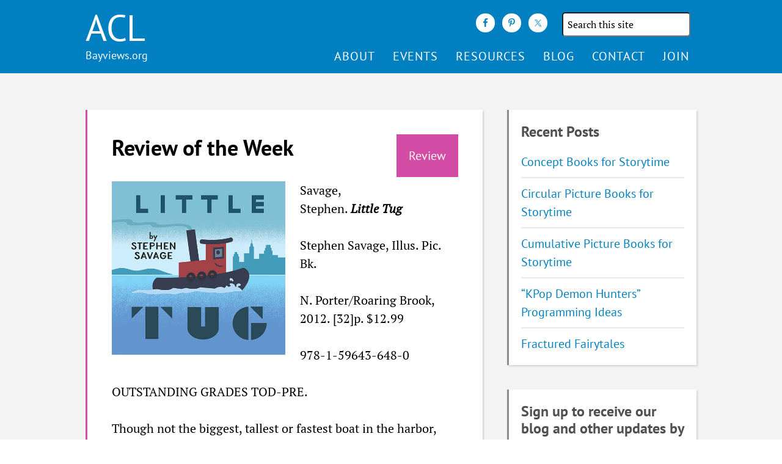

--- FILE ---
content_type: text/html; charset=UTF-8
request_url: https://www.bayviews.org/review/review-of-the-week-34/
body_size: 15320
content:
<!DOCTYPE html>
<html lang="en-US">
<head >
<meta charset="UTF-8" />
<meta name="viewport" content="width=device-width, initial-scale=1" />
<title>Review of the Week</title>
<meta name='robots' content='max-image-preview:large' />
	<style>img:is([sizes="auto" i], [sizes^="auto," i]) { contain-intrinsic-size: 3000px 1500px }</style>
	
<link rel='dns-prefetch' href='//maxcdn.bootstrapcdn.com' />
<link rel="alternate" type="application/rss+xml" title="ACL &raquo; Feed" href="https://www.bayviews.org/feed/" />
<link rel="alternate" type="application/rss+xml" title="ACL &raquo; Comments Feed" href="https://www.bayviews.org/comments/feed/" />
<link rel="alternate" type="application/rss+xml" title="ACL &raquo; Review of the Week Comments Feed" href="https://www.bayviews.org/review/review-of-the-week-34/feed/" />
<link rel="canonical" href="https://www.bayviews.org/review/review-of-the-week-34/" />
<script type="text/javascript">
/* <![CDATA[ */
window._wpemojiSettings = {"baseUrl":"https:\/\/s.w.org\/images\/core\/emoji\/15.0.3\/72x72\/","ext":".png","svgUrl":"https:\/\/s.w.org\/images\/core\/emoji\/15.0.3\/svg\/","svgExt":".svg","source":{"concatemoji":"https:\/\/www.bayviews.org\/wp-includes\/js\/wp-emoji-release.min.js?ver=6.7.4"}};
/*! This file is auto-generated */
!function(i,n){var o,s,e;function c(e){try{var t={supportTests:e,timestamp:(new Date).valueOf()};sessionStorage.setItem(o,JSON.stringify(t))}catch(e){}}function p(e,t,n){e.clearRect(0,0,e.canvas.width,e.canvas.height),e.fillText(t,0,0);var t=new Uint32Array(e.getImageData(0,0,e.canvas.width,e.canvas.height).data),r=(e.clearRect(0,0,e.canvas.width,e.canvas.height),e.fillText(n,0,0),new Uint32Array(e.getImageData(0,0,e.canvas.width,e.canvas.height).data));return t.every(function(e,t){return e===r[t]})}function u(e,t,n){switch(t){case"flag":return n(e,"\ud83c\udff3\ufe0f\u200d\u26a7\ufe0f","\ud83c\udff3\ufe0f\u200b\u26a7\ufe0f")?!1:!n(e,"\ud83c\uddfa\ud83c\uddf3","\ud83c\uddfa\u200b\ud83c\uddf3")&&!n(e,"\ud83c\udff4\udb40\udc67\udb40\udc62\udb40\udc65\udb40\udc6e\udb40\udc67\udb40\udc7f","\ud83c\udff4\u200b\udb40\udc67\u200b\udb40\udc62\u200b\udb40\udc65\u200b\udb40\udc6e\u200b\udb40\udc67\u200b\udb40\udc7f");case"emoji":return!n(e,"\ud83d\udc26\u200d\u2b1b","\ud83d\udc26\u200b\u2b1b")}return!1}function f(e,t,n){var r="undefined"!=typeof WorkerGlobalScope&&self instanceof WorkerGlobalScope?new OffscreenCanvas(300,150):i.createElement("canvas"),a=r.getContext("2d",{willReadFrequently:!0}),o=(a.textBaseline="top",a.font="600 32px Arial",{});return e.forEach(function(e){o[e]=t(a,e,n)}),o}function t(e){var t=i.createElement("script");t.src=e,t.defer=!0,i.head.appendChild(t)}"undefined"!=typeof Promise&&(o="wpEmojiSettingsSupports",s=["flag","emoji"],n.supports={everything:!0,everythingExceptFlag:!0},e=new Promise(function(e){i.addEventListener("DOMContentLoaded",e,{once:!0})}),new Promise(function(t){var n=function(){try{var e=JSON.parse(sessionStorage.getItem(o));if("object"==typeof e&&"number"==typeof e.timestamp&&(new Date).valueOf()<e.timestamp+604800&&"object"==typeof e.supportTests)return e.supportTests}catch(e){}return null}();if(!n){if("undefined"!=typeof Worker&&"undefined"!=typeof OffscreenCanvas&&"undefined"!=typeof URL&&URL.createObjectURL&&"undefined"!=typeof Blob)try{var e="postMessage("+f.toString()+"("+[JSON.stringify(s),u.toString(),p.toString()].join(",")+"));",r=new Blob([e],{type:"text/javascript"}),a=new Worker(URL.createObjectURL(r),{name:"wpTestEmojiSupports"});return void(a.onmessage=function(e){c(n=e.data),a.terminate(),t(n)})}catch(e){}c(n=f(s,u,p))}t(n)}).then(function(e){for(var t in e)n.supports[t]=e[t],n.supports.everything=n.supports.everything&&n.supports[t],"flag"!==t&&(n.supports.everythingExceptFlag=n.supports.everythingExceptFlag&&n.supports[t]);n.supports.everythingExceptFlag=n.supports.everythingExceptFlag&&!n.supports.flag,n.DOMReady=!1,n.readyCallback=function(){n.DOMReady=!0}}).then(function(){return e}).then(function(){var e;n.supports.everything||(n.readyCallback(),(e=n.source||{}).concatemoji?t(e.concatemoji):e.wpemoji&&e.twemoji&&(t(e.twemoji),t(e.wpemoji)))}))}((window,document),window._wpemojiSettings);
/* ]]> */
</script>
<link rel='stylesheet' id='altitude-pro-theme-css' href='https://www.bayviews.org/wp-content/themes/altitude-pro/style.css?ver=1.2.4' type='text/css' media='all' />
<style id='wp-emoji-styles-inline-css' type='text/css'>

	img.wp-smiley, img.emoji {
		display: inline !important;
		border: none !important;
		box-shadow: none !important;
		height: 1em !important;
		width: 1em !important;
		margin: 0 0.07em !important;
		vertical-align: -0.1em !important;
		background: none !important;
		padding: 0 !important;
	}
</style>
<link rel='stylesheet' id='wp-block-library-css' href='https://www.bayviews.org/wp-includes/css/dist/block-library/style.min.css?ver=6.7.4' type='text/css' media='all' />
<style id='acl-custom-loop-style-inline-css' type='text/css'>

:root {
    --review-color: rgba(192, 0, 128, 0.7);
}

.acl-custom-loop-block {
    padding: 20px 0;
    font-size: 12px;
}

.acl-custom-loop-heading-section{
    display:flex;
    justify-content: start;
}

.acl-custom-loop-type-review .acl-custom-loop-heading {
    color: var(--review-color);
    font-weight: bold;
    border-color: var(--review-color);
    border-width: 2px;
    border-style: solid;
    padding: 12px;
    display:flex;
}

.acl-custom-loop-review-section-title,
.acl-custom-loop-table-of-contents-header{
    font-weight: bold;
}

.acl-loop-title {
    font-weight: bold;
}

.acl-custom-loop-font-extra-small.acl-custom-loop-block {
    font-size: 14px;
}

.acl-custom-loop-font-small.acl-custom-loop-block {
    font-size: 16px;
}

.acl-custom-loop-font-medium.acl-custom-loop-block {
    font-size: 18px;
}

.acl-custom-loop-font-large.acl-custom-loop-block {
    font-size: 20px;
}

.acl-custom-loop-font-extra-large.acl-custom-loop-block {
    font-size: 22px;
}

.acl-custom-loop-font-extra-small.acl-custom-loop-block h3{
    font-size: 22px;
}

.acl-custom-loop-font-small.acl-custom-loop-block h3{
    font-size: 24px;
}

.acl-custom-loop-font-medium.acl-custom-loop-block h3{
    font-size: 26px;
}

.acl-custom-loop-font-large.acl-custom-loop-block h3{
    font-size: 28px;
}

.acl-custom-loop-font-extra-large.acl-custom-loop-block h3{
    font-size: 30px;
}

.acl-custom-loop-content{
    margin: 20px 0;
    padding: 20px;
}

.acl-custom-loop-block.acl-border-none .acl-custom-loop-content{
    margin: 20px 0;
    padding: 0;
}

.acl-columns-double .acl-custom-loop-content {
    columns: 2;
}

.acl-border-shadow .acl-custom-loop-content{
    box-shadow: rgba(0, 0, 0, 0.19) 0 10px 20px, rgba(0, 0, 0, 0.23) 0 6px 6px;
    padding: 20px;
}

.acl-border-full .acl-custom-loop-content{
    border-width: 2px;
    border-style: solid;
    padding: 20px;
    border-color: rgb(255,218,185);
    border-color: rgba(255,218,185,1);
    border-radius: 16px;
}

.acl-border-bottom .acl-custom-loop-content{
    border-width: 0 0 2px 0;
    padding: 14px 0;
    margin: 10px 0;
    border-style: solid;
    border-color: rgb(255,218,185);
    border-color: rgba(255,218,185,1);
}

.acl-loop-post-content p:last-child{
    margin-bottom: 0;
}

.acl-custom-loop-content{
    overflow: hidden;
}

.acl-show-images-no .acl-loop-post-content img{
    display:none;
}

.acl-custom-loop-type-review .acl-loop-post-content img{
    display:none;
}

.acl-show-images-left .acl-custom-loop-featured-image {
    float:left;
    margin: 0 10px 10px 0;
}

.acl-custom-loop-featured-image img{
    max-width: 150px;
    max-height: 150px;
}

.acl-show-images-right .acl-custom-loop-featured-image {
    float:right;
    margin: 0 0 10px 10px;
}

.acl-show-images-no .acl-custom-loop-featured-image {
    display:none;
}

.acl-show-images-right .acl-custom-loop-post-content img{
    float: right;
}

.acl-show-images-small .acl-loop-post-content img{
    max-width: 150px;
    max-height: 150px;
    float: left;
}

ul.acl-custom-loop-toc {
    margin-bottom: 30px;
}

ul.acl-custom-loop-toc li{
    list-style-type: none;
}

.acl-custom-loop-back-to-toc{
    margin: 20px 0 0 0;
}

/* Print rules */

.acl-custom-loop-content {
    /*break-inside: avoid;*/
    widows: 5;
    orphans: 5;
}

@media print {
    .acl-custom-loop-content{
        font-size: 14px;
    }

    .acl-custom-loop-inner-content {
        /*break-inside: avoid;*/
        widows: 5;
        orphans: 5;
    }

    button{
        display:none;
    }

    .site-container .site-inner{
        margin-top: 20px;
    }
}




</style>
<link rel='stylesheet' id='acl-bayviews-reviews-archive-style-css' href='https://www.bayviews.org/wp-content/plugins/acl-content/blocks/bayviews-reviews-archive/style.css?ver=6.7.4' type='text/css' media='all' />
<style id='classic-theme-styles-inline-css' type='text/css'>
/*! This file is auto-generated */
.wp-block-button__link{color:#fff;background-color:#32373c;border-radius:9999px;box-shadow:none;text-decoration:none;padding:calc(.667em + 2px) calc(1.333em + 2px);font-size:1.125em}.wp-block-file__button{background:#32373c;color:#fff;text-decoration:none}
</style>
<style id='global-styles-inline-css' type='text/css'>
:root{--wp--preset--aspect-ratio--square: 1;--wp--preset--aspect-ratio--4-3: 4/3;--wp--preset--aspect-ratio--3-4: 3/4;--wp--preset--aspect-ratio--3-2: 3/2;--wp--preset--aspect-ratio--2-3: 2/3;--wp--preset--aspect-ratio--16-9: 16/9;--wp--preset--aspect-ratio--9-16: 9/16;--wp--preset--color--black: #000000;--wp--preset--color--cyan-bluish-gray: #abb8c3;--wp--preset--color--white: #ffffff;--wp--preset--color--pale-pink: #f78da7;--wp--preset--color--vivid-red: #cf2e2e;--wp--preset--color--luminous-vivid-orange: #ff6900;--wp--preset--color--luminous-vivid-amber: #fcb900;--wp--preset--color--light-green-cyan: #7bdcb5;--wp--preset--color--vivid-green-cyan: #00d084;--wp--preset--color--pale-cyan-blue: #8ed1fc;--wp--preset--color--vivid-cyan-blue: #0693e3;--wp--preset--color--vivid-purple: #9b51e0;--wp--preset--gradient--vivid-cyan-blue-to-vivid-purple: linear-gradient(135deg,rgba(6,147,227,1) 0%,rgb(155,81,224) 100%);--wp--preset--gradient--light-green-cyan-to-vivid-green-cyan: linear-gradient(135deg,rgb(122,220,180) 0%,rgb(0,208,130) 100%);--wp--preset--gradient--luminous-vivid-amber-to-luminous-vivid-orange: linear-gradient(135deg,rgba(252,185,0,1) 0%,rgba(255,105,0,1) 100%);--wp--preset--gradient--luminous-vivid-orange-to-vivid-red: linear-gradient(135deg,rgba(255,105,0,1) 0%,rgb(207,46,46) 100%);--wp--preset--gradient--very-light-gray-to-cyan-bluish-gray: linear-gradient(135deg,rgb(238,238,238) 0%,rgb(169,184,195) 100%);--wp--preset--gradient--cool-to-warm-spectrum: linear-gradient(135deg,rgb(74,234,220) 0%,rgb(151,120,209) 20%,rgb(207,42,186) 40%,rgb(238,44,130) 60%,rgb(251,105,98) 80%,rgb(254,248,76) 100%);--wp--preset--gradient--blush-light-purple: linear-gradient(135deg,rgb(255,206,236) 0%,rgb(152,150,240) 100%);--wp--preset--gradient--blush-bordeaux: linear-gradient(135deg,rgb(254,205,165) 0%,rgb(254,45,45) 50%,rgb(107,0,62) 100%);--wp--preset--gradient--luminous-dusk: linear-gradient(135deg,rgb(255,203,112) 0%,rgb(199,81,192) 50%,rgb(65,88,208) 100%);--wp--preset--gradient--pale-ocean: linear-gradient(135deg,rgb(255,245,203) 0%,rgb(182,227,212) 50%,rgb(51,167,181) 100%);--wp--preset--gradient--electric-grass: linear-gradient(135deg,rgb(202,248,128) 0%,rgb(113,206,126) 100%);--wp--preset--gradient--midnight: linear-gradient(135deg,rgb(2,3,129) 0%,rgb(40,116,252) 100%);--wp--preset--font-size--small: 13px;--wp--preset--font-size--medium: 20px;--wp--preset--font-size--large: 36px;--wp--preset--font-size--x-large: 42px;--wp--preset--spacing--20: 0.44rem;--wp--preset--spacing--30: 0.67rem;--wp--preset--spacing--40: 1rem;--wp--preset--spacing--50: 1.5rem;--wp--preset--spacing--60: 2.25rem;--wp--preset--spacing--70: 3.38rem;--wp--preset--spacing--80: 5.06rem;--wp--preset--shadow--natural: 6px 6px 9px rgba(0, 0, 0, 0.2);--wp--preset--shadow--deep: 12px 12px 50px rgba(0, 0, 0, 0.4);--wp--preset--shadow--sharp: 6px 6px 0px rgba(0, 0, 0, 0.2);--wp--preset--shadow--outlined: 6px 6px 0px -3px rgba(255, 255, 255, 1), 6px 6px rgba(0, 0, 0, 1);--wp--preset--shadow--crisp: 6px 6px 0px rgba(0, 0, 0, 1);}:where(.is-layout-flex){gap: 0.5em;}:where(.is-layout-grid){gap: 0.5em;}body .is-layout-flex{display: flex;}.is-layout-flex{flex-wrap: wrap;align-items: center;}.is-layout-flex > :is(*, div){margin: 0;}body .is-layout-grid{display: grid;}.is-layout-grid > :is(*, div){margin: 0;}:where(.wp-block-columns.is-layout-flex){gap: 2em;}:where(.wp-block-columns.is-layout-grid){gap: 2em;}:where(.wp-block-post-template.is-layout-flex){gap: 1.25em;}:where(.wp-block-post-template.is-layout-grid){gap: 1.25em;}.has-black-color{color: var(--wp--preset--color--black) !important;}.has-cyan-bluish-gray-color{color: var(--wp--preset--color--cyan-bluish-gray) !important;}.has-white-color{color: var(--wp--preset--color--white) !important;}.has-pale-pink-color{color: var(--wp--preset--color--pale-pink) !important;}.has-vivid-red-color{color: var(--wp--preset--color--vivid-red) !important;}.has-luminous-vivid-orange-color{color: var(--wp--preset--color--luminous-vivid-orange) !important;}.has-luminous-vivid-amber-color{color: var(--wp--preset--color--luminous-vivid-amber) !important;}.has-light-green-cyan-color{color: var(--wp--preset--color--light-green-cyan) !important;}.has-vivid-green-cyan-color{color: var(--wp--preset--color--vivid-green-cyan) !important;}.has-pale-cyan-blue-color{color: var(--wp--preset--color--pale-cyan-blue) !important;}.has-vivid-cyan-blue-color{color: var(--wp--preset--color--vivid-cyan-blue) !important;}.has-vivid-purple-color{color: var(--wp--preset--color--vivid-purple) !important;}.has-black-background-color{background-color: var(--wp--preset--color--black) !important;}.has-cyan-bluish-gray-background-color{background-color: var(--wp--preset--color--cyan-bluish-gray) !important;}.has-white-background-color{background-color: var(--wp--preset--color--white) !important;}.has-pale-pink-background-color{background-color: var(--wp--preset--color--pale-pink) !important;}.has-vivid-red-background-color{background-color: var(--wp--preset--color--vivid-red) !important;}.has-luminous-vivid-orange-background-color{background-color: var(--wp--preset--color--luminous-vivid-orange) !important;}.has-luminous-vivid-amber-background-color{background-color: var(--wp--preset--color--luminous-vivid-amber) !important;}.has-light-green-cyan-background-color{background-color: var(--wp--preset--color--light-green-cyan) !important;}.has-vivid-green-cyan-background-color{background-color: var(--wp--preset--color--vivid-green-cyan) !important;}.has-pale-cyan-blue-background-color{background-color: var(--wp--preset--color--pale-cyan-blue) !important;}.has-vivid-cyan-blue-background-color{background-color: var(--wp--preset--color--vivid-cyan-blue) !important;}.has-vivid-purple-background-color{background-color: var(--wp--preset--color--vivid-purple) !important;}.has-black-border-color{border-color: var(--wp--preset--color--black) !important;}.has-cyan-bluish-gray-border-color{border-color: var(--wp--preset--color--cyan-bluish-gray) !important;}.has-white-border-color{border-color: var(--wp--preset--color--white) !important;}.has-pale-pink-border-color{border-color: var(--wp--preset--color--pale-pink) !important;}.has-vivid-red-border-color{border-color: var(--wp--preset--color--vivid-red) !important;}.has-luminous-vivid-orange-border-color{border-color: var(--wp--preset--color--luminous-vivid-orange) !important;}.has-luminous-vivid-amber-border-color{border-color: var(--wp--preset--color--luminous-vivid-amber) !important;}.has-light-green-cyan-border-color{border-color: var(--wp--preset--color--light-green-cyan) !important;}.has-vivid-green-cyan-border-color{border-color: var(--wp--preset--color--vivid-green-cyan) !important;}.has-pale-cyan-blue-border-color{border-color: var(--wp--preset--color--pale-cyan-blue) !important;}.has-vivid-cyan-blue-border-color{border-color: var(--wp--preset--color--vivid-cyan-blue) !important;}.has-vivid-purple-border-color{border-color: var(--wp--preset--color--vivid-purple) !important;}.has-vivid-cyan-blue-to-vivid-purple-gradient-background{background: var(--wp--preset--gradient--vivid-cyan-blue-to-vivid-purple) !important;}.has-light-green-cyan-to-vivid-green-cyan-gradient-background{background: var(--wp--preset--gradient--light-green-cyan-to-vivid-green-cyan) !important;}.has-luminous-vivid-amber-to-luminous-vivid-orange-gradient-background{background: var(--wp--preset--gradient--luminous-vivid-amber-to-luminous-vivid-orange) !important;}.has-luminous-vivid-orange-to-vivid-red-gradient-background{background: var(--wp--preset--gradient--luminous-vivid-orange-to-vivid-red) !important;}.has-very-light-gray-to-cyan-bluish-gray-gradient-background{background: var(--wp--preset--gradient--very-light-gray-to-cyan-bluish-gray) !important;}.has-cool-to-warm-spectrum-gradient-background{background: var(--wp--preset--gradient--cool-to-warm-spectrum) !important;}.has-blush-light-purple-gradient-background{background: var(--wp--preset--gradient--blush-light-purple) !important;}.has-blush-bordeaux-gradient-background{background: var(--wp--preset--gradient--blush-bordeaux) !important;}.has-luminous-dusk-gradient-background{background: var(--wp--preset--gradient--luminous-dusk) !important;}.has-pale-ocean-gradient-background{background: var(--wp--preset--gradient--pale-ocean) !important;}.has-electric-grass-gradient-background{background: var(--wp--preset--gradient--electric-grass) !important;}.has-midnight-gradient-background{background: var(--wp--preset--gradient--midnight) !important;}.has-small-font-size{font-size: var(--wp--preset--font-size--small) !important;}.has-medium-font-size{font-size: var(--wp--preset--font-size--medium) !important;}.has-large-font-size{font-size: var(--wp--preset--font-size--large) !important;}.has-x-large-font-size{font-size: var(--wp--preset--font-size--x-large) !important;}
:where(.wp-block-post-template.is-layout-flex){gap: 1.25em;}:where(.wp-block-post-template.is-layout-grid){gap: 1.25em;}
:where(.wp-block-columns.is-layout-flex){gap: 2em;}:where(.wp-block-columns.is-layout-grid){gap: 2em;}
:root :where(.wp-block-pullquote){font-size: 1.5em;line-height: 1.6;}
</style>
<link rel='stylesheet' id='accordion_archives-css' href='https://www.bayviews.org/wp-content/plugins/accordion-archive-widget/style.css?ver=1.0' type='text/css' media='all' />
<link rel='stylesheet' id='dashicons-css' href='https://www.bayviews.org/wp-includes/css/dashicons.min.css?ver=6.7.4' type='text/css' media='all' />
<link rel='stylesheet' id='altitude-google-fonts-css' href='//www.bayviews.org/wp-content/uploads/omgf/altitude-google-fonts/altitude-google-fonts.css?ver=1740215730' type='text/css' media='all' />
<link rel='stylesheet' id='font-awesome-css' href='//maxcdn.bootstrapcdn.com/font-awesome/4.5.0/css/font-awesome.min.css?ver=4.5.0' type='text/css' media='all' />
<link rel='stylesheet' id='simple-social-icons-font-css' href='https://www.bayviews.org/wp-content/plugins/simple-social-icons/css/style.css?ver=4.0.0' type='text/css' media='all' />
<link rel='stylesheet' id='fancybox-css' href='https://www.bayviews.org/wp-content/plugins/easy-fancybox/fancybox/1.5.4/jquery.fancybox.min.css?ver=6.7.4' type='text/css' media='screen' />
<link rel='stylesheet' id='sib-front-css-css' href='https://www.bayviews.org/wp-content/plugins/mailin/css/mailin-front.css?ver=6.7.4' type='text/css' media='all' />
<script type="text/javascript" src="https://www.bayviews.org/wp-includes/js/jquery/jquery.min.js?ver=3.7.1" id="jquery-core-js"></script>
<script type="text/javascript" src="https://www.bayviews.org/wp-includes/js/jquery/jquery-migrate.min.js?ver=3.4.1" id="jquery-migrate-js"></script>
<script type="text/javascript" src="https://www.bayviews.org/wp-content/plugins/accordion-archive-widget/script.js?ver=6.7.4" id="accordion_archives_script-js"></script>
<script type="text/javascript" id="equal-height-columns-js-extra">
/* <![CDATA[ */
var equalHeightColumnElements = {"element-groups":{"1":{"selector":".storytime-item","breakpoint":1023},"2":{"selector":".tax-list-CAN_BE_REMOVED","breakpoint":1023},"3":{"selector":".readalike-items-wrap .one-third.readalike","breakpoint":1023},"4":{"selector":".review-bottom-section","breakpoint":1023},"5":{"selector":".readalike-item","breakpoint":1023},"6":{"selector":".review-item","breakpoint":1023},"7":{"selector":".acl-featured-page","breakpoint":1023},"8":{"selector":".acl-featured-event","breakpoint":1023},"9":{"selector":"#front-page-4 .featured-content","breakpoint":1023},"10":{"selector":".acl-featured-page .acl-featured-page-content","breakpoint":1023}}};
/* ]]> */
</script>
<script type="text/javascript" src="https://www.bayviews.org/wp-content/plugins/equal-height-columns/public/js/equal-height-columns-public.js?ver=1.2.1" id="equal-height-columns-js"></script>
<script type="text/javascript" src="https://www.bayviews.org/wp-content/plugins/instant-ide-manager/lib/js/scripts.js?ver=1.8.3" id="instant-ide-manager-scripts-js"></script>
<script type="text/javascript" id="sib-front-js-js-extra">
/* <![CDATA[ */
var sibErrMsg = {"invalidMail":"Please fill out valid email address","requiredField":"Please fill out required fields","invalidDateFormat":"Please fill out valid date format","invalidSMSFormat":"Please fill out valid phone number"};
var ajax_sib_front_object = {"ajax_url":"https:\/\/www.bayviews.org\/wp-admin\/admin-ajax.php","ajax_nonce":"17a4481ae5","flag_url":"https:\/\/www.bayviews.org\/wp-content\/plugins\/mailin\/img\/flags\/"};
/* ]]> */
</script>
<script type="text/javascript" src="https://www.bayviews.org/wp-content/plugins/mailin/js/mailin-front.js?ver=1760650941" id="sib-front-js-js"></script>
<link rel="https://api.w.org/" href="https://www.bayviews.org/wp-json/" /><link rel="alternate" title="JSON" type="application/json" href="https://www.bayviews.org/wp-json/wp/v2/review/1062" /><link rel="EditURI" type="application/rsd+xml" title="RSD" href="https://www.bayviews.org/xmlrpc.php?rsd" />
<link rel="alternate" title="oEmbed (JSON)" type="application/json+oembed" href="https://www.bayviews.org/wp-json/oembed/1.0/embed?url=https%3A%2F%2Fwww.bayviews.org%2Freview%2Freview-of-the-week-34%2F" />
<link rel="alternate" title="oEmbed (XML)" type="text/xml+oembed" href="https://www.bayviews.org/wp-json/oembed/1.0/embed?url=https%3A%2F%2Fwww.bayviews.org%2Freview%2Freview-of-the-week-34%2F&#038;format=xml" />
<script>document.documentElement.className += " js";</script>
<link rel="icon" href="https://www.bayviews.org/wp-content/themes/altitude-pro/images/favicon.ico" />
</head>
<body class="review-template-default single single-review postid-1062 custom-header header-full-width content-sidebar genesis-breadcrumbs-hidden genesis-footer-widgets-hidden secondary-nav" itemscope itemtype="https://schema.org/WebPage"><div class="site-container"><header class="site-header" itemscope itemtype="https://schema.org/WPHeader"><div class="wrap"><div class="title-area"><p class="site-title" itemprop="headline"><a href="https://www.bayviews.org/">ACL</a></p><p class="site-description" itemprop="description">Association of Children&#039;s Librarians</p></div><div id="header-1" class = "header-1 nav-secondary"><section id="simple-social-icons-2" class="widget simple-social-icons"><div class="widget-wrap"><ul class="aligncenter"><li class="ssi-facebook"><a href="https://www.facebook.com/BayViews" target="_blank" rel="noopener noreferrer"><svg role="img" class="social-facebook" aria-labelledby="social-facebook-2"><title id="social-facebook-2">Facebook</title><use xlink:href="https://www.bayviews.org/wp-content/plugins/simple-social-icons/symbol-defs.svg#social-facebook"></use></svg></a></li><li class="ssi-pinterest"><a href="https://www.pinterest.com/aclnc" target="_blank" rel="noopener noreferrer"><svg role="img" class="social-pinterest" aria-labelledby="social-pinterest-2"><title id="social-pinterest-2">Pinterest</title><use xlink:href="https://www.bayviews.org/wp-content/plugins/simple-social-icons/symbol-defs.svg#social-pinterest"></use></svg></a></li><li class="ssi-twitter"><a href="https://twitter.com/ACLBayViews" target="_blank" rel="noopener noreferrer"><svg role="img" class="social-twitter" aria-labelledby="social-twitter-2"><title id="social-twitter-2">Twitter</title><use xlink:href="https://www.bayviews.org/wp-content/plugins/simple-social-icons/symbol-defs.svg#social-twitter"></use></svg></a></li></ul></div></section>
<section id="search-3" class="widget widget_search"><div class="widget-wrap"><form class="search-form" method="get" action="https://www.bayviews.org/" role="search" itemprop="potentialAction" itemscope itemtype="https://schema.org/SearchAction"><label class="search-form-label screen-reader-text" for="searchform-1">Search the site</label><input class="search-form-input" type="search" name="s" id="searchform-1" placeholder="Search this site" itemprop="query-input"><input class="search-form-submit" type="submit" value="Search"><meta content="https://www.bayviews.org/?s={s}" itemprop="target"></form></div></section>
</div><nav class="nav-primary" aria-label="Main" itemscope itemtype="https://schema.org/SiteNavigationElement"><div class="wrap"><ul id="menu-main" class="menu genesis-nav-menu menu-primary"><li id="menu-item-4258" class="menu-item menu-item-type-post_type menu-item-object-page menu-item-has-children menu-item-4258"><a href="https://www.bayviews.org/mission/" itemprop="url"><span itemprop="name">About</span></a>
<ul class="sub-menu">
	<li id="menu-item-19116" class="menu-item menu-item-type-post_type menu-item-object-page menu-item-19116"><a href="https://www.bayviews.org/meeting-minutes/" itemprop="url"><span itemprop="name">Meeting Minutes</span></a></li>
</ul>
</li>
<li id="menu-item-4809" class="menu-item menu-item-type-custom menu-item-object-custom menu-item-has-children menu-item-4809"><a href="https://www.bayviews.org/events" itemprop="url"><span itemprop="name">Events</span></a>
<ul class="sub-menu">
	<li id="menu-item-16956" class="menu-item menu-item-type-custom menu-item-object-custom menu-item-16956"><a href="https://www.bayviews.org/events" itemprop="url"><span itemprop="name">Calendar</span></a></li>
	<li id="menu-item-9787" class="menu-item menu-item-type-post_type menu-item-object-page menu-item-9787"><a href="https://www.bayviews.org/institutes/" itemprop="url"><span itemprop="name">Institutes</span></a></li>
	<li id="menu-item-9788" class="menu-item menu-item-type-post_type menu-item-object-page menu-item-9788"><a href="https://www.bayviews.org/performers-showcase/" itemprop="url"><span itemprop="name">Performers’ Showcase</span></a></li>
	<li id="menu-item-18630" class="menu-item menu-item-type-post_type menu-item-object-page menu-item-18630"><a href="https://www.bayviews.org/professional-development-overview-2/" itemprop="url"><span itemprop="name">Professional Development</span></a></li>
</ul>
</li>
<li id="menu-item-5723" class="menu-item menu-item-type-post_type menu-item-object-page menu-item-has-children menu-item-5723"><a href="https://www.bayviews.org/resources/" itemprop="url"><span itemprop="name">Resources</span></a>
<ul class="sub-menu">
	<li id="menu-item-5096" class="menu-item menu-item-type-custom menu-item-object-custom menu-item-5096"><a href="https://www.bayviews.org/storytime" itemprop="url"><span itemprop="name">Storytime Ideas</span></a></li>
	<li id="menu-item-5122" class="menu-item menu-item-type-custom menu-item-object-custom menu-item-5122"><a href="https://www.bayviews.org/readalikes" itemprop="url"><span itemprop="name">Read-alikes</span></a></li>
	<li id="menu-item-5094" class="menu-item menu-item-type-custom menu-item-object-custom menu-item-5094"><a href="https://www.bayviews.org/review" itemprop="url"><span itemprop="name">Reviews</span></a></li>
	<li id="menu-item-17686" class="menu-item menu-item-type-post_type menu-item-object-page menu-item-17686"><a href="https://www.bayviews.org/programming-ideas/" itemprop="url"><span itemprop="name">Programming Ideas</span></a></li>
	<li id="menu-item-11124" class="menu-item menu-item-type-post_type menu-item-object-page menu-item-11124"><a href="https://www.bayviews.org/distinguished-books-lists/" itemprop="url"><span itemprop="name">Distinguished Books Lists</span></a></li>
	<li id="menu-item-11122" class="menu-item menu-item-type-post_type menu-item-object-page menu-item-11122"><a href="https://www.bayviews.org/resources/" itemprop="url"><span itemprop="name">More&#8230;</span></a></li>
</ul>
</li>
<li id="menu-item-5123" class="menu-item menu-item-type-custom menu-item-object-custom menu-item-5123"><a href="https://www.bayviews.org/blog" itemprop="url"><span itemprop="name">Blog</span></a></li>
<li id="menu-item-5725" class="menu-item menu-item-type-post_type menu-item-object-page menu-item-5725"><a href="https://www.bayviews.org/contacts/" itemprop="url"><span itemprop="name">Contact</span></a></li>
<li id="menu-item-5726" class="menu-item menu-item-type-post_type menu-item-object-page menu-item-5726"><a href="https://www.bayviews.org/membership/" itemprop="url"><span itemprop="name">Join</span></a></li>
</ul></div></nav></div></header><div class="site-inner"><div class="content-sidebar-wrap"><main class="content"><article class="post-1062 review type-review status-publish entry gs-1 gs-odd gs-even gs-featured-content-entry" aria-label="Review of the Week" itemscope="itemscope" itemtype="http://schema.org/Event"><header class="entry-header"><a href = "https://www.bayviews.org/review/"><div class = "cpt-banner "><p class = "cpt-label cpt-label-review">Review</p></div></a><h1 class="entry-title" itemprop="headline">Review of the Week</h1>
</header><div class="entry-content" itemprop="text"><div class="acl-review-featured-image"><img decoding="async" width="545" height="545" src="https://www.bayviews.org/wp-content/uploads/stephen-savage-little-tug-cover.jpg" class="alignleft" alt="" srcset="https://www.bayviews.org/wp-content/uploads/stephen-savage-little-tug-cover.jpg 545w, https://www.bayviews.org/wp-content/uploads/stephen-savage-little-tug-cover-150x150.jpg 150w, https://www.bayviews.org/wp-content/uploads/stephen-savage-little-tug-cover-300x300.jpg 300w" sizes="(max-width: 545px) 100vw, 545px" /> </div>
<p> <a href="https://www.bayviews.org/wp-content/uploads/stephen-savage-little-tug-cover.jpg"><img decoding="async" class="alignleft  wp-image-1063" alt="stephen-savage-little-tug-cover" src="https://www.bayviews.org/wp-content/uploads/stephen-savage-little-tug-cover.jpg" width="275" height="275" srcset="https://www.bayviews.org/wp-content/uploads/stephen-savage-little-tug-cover.jpg 545w, https://www.bayviews.org/wp-content/uploads/stephen-savage-little-tug-cover-150x150.jpg 150w, https://www.bayviews.org/wp-content/uploads/stephen-savage-little-tug-cover-300x300.jpg 300w" sizes="(max-width: 275px) 100vw, 275px" /></a>Savage, Stephen. <strong><em>Little Tug</em></strong><br />
Stephen Savage, Illus. Pic. Bk.<br />
N. Porter/Roaring Brook, 2012. [32]p. $12.99<br />
978-1-59643-648-0<br />
OUTSTANDING GRADES TOD-PRE.<br />
Though not the biggest, tallest or fastest boat in the harbor, anthropomorphized Little Tug still has an important role to play when the ocean liner can&#8217;t fit into the harbor, there isn&#8217;t any<br />
wind for the sailboat, and the motorboat breaks down. What&#8217;s more, when the work is done, Little Tug&#8217;s helpfulness is rewarded when those he assisted during the day help to put him<br />
to bed. Savage&#8217;s (Where&#8217;s Walrus?, Scholastic, 2011) latest is easy on young eyes with its limited, soothing color palette rendered primarily in shades of blue, drawing the reader&#8217;s eye in each spread to Little Tug, depicted in bright red. With solid, simple shapes set in graphic color blocks and one short phrase per page written in a large, basic font, this read-aloud friendly picture book could do double-duty as a beginning reader. Bay<br />
Area kids who are growing up in a city on the water will feel at home among the bridges, city skyline, and boats of all shapes and sizes, and all will appreciate the messages of reciprocation for good deeds, and how even the smallest, and thus seemingly the weakest, have a role to play. For those young nautically oriented fans who aren&#8217;t quite ready for Hardie Gramatky&#8217;s (much more wordy) classic, Little Toot (Putnam, 1939), this is a simple, retro-tinted little gem that could easily work as a soothing bedtime story, with the backgrounds in the last few pages darkening to show the closing of the day.<br />
<em>Eric Barbus, San Francisco PL</em></p>
</div><footer class="entry-footer"><div class="entry-meta"><div class='publish-date entry-meta'>Published on Feb 27, 2013</div><div class="entry-meta author">Posted by: <a href="https://www.bayviews.org/author/bayviewsandmore/">bayviewsandmore</a></div></div></footer></article><div class="adjacent-entry-pagination pagination"><div class="pagination-previous alignright"><a href="https://www.bayviews.org/review/review-of-the-week-35/" rel="next">Review of the Week</a> &raquo;</div><div class="pagination-next alignleft">&laquo; <a href="https://www.bayviews.org/review/1053-2/" rel="prev">Review of the Week</a></div></div></main><aside class="sidebar sidebar-primary widget-area" role="complementary" aria-label="Primary Sidebar" itemscope itemtype="https://schema.org/WPSideBar">
		<section id="recent-posts-4" class="widget widget_recent_entries"><div class="widget-wrap">
		<h4 class="widget-title widgettitle">Recent Posts</h4>

		<ul>
											<li>
					<a href="https://www.bayviews.org/storytime/concept-books-for-storytime/">Concept Books for Storytime</a>
									</li>
											<li>
					<a href="https://www.bayviews.org/storytime/circular-picture-books-for-storytime/">Circular Picture Books for Storytime</a>
									</li>
											<li>
					<a href="https://www.bayviews.org/storytime/cumulative-picture-books-for-storytime/">Cumulative Picture Books for Storytime</a>
									</li>
											<li>
					<a href="https://www.bayviews.org/kpop-demon-hunters-programming-ideas/">“KPop Demon Hunters” Programming Ideas</a>
									</li>
											<li>
					<a href="https://www.bayviews.org/storytime/fractured-fairytales/">Fractured Fairytales</a>
									</li>
					</ul>

		</div></section>
<section id="text-30" class="widget widget_text"><div class="widget-wrap"><h4 class="widget-title widgettitle">Sign up to receive our blog and other updates by email.</h4>
			<div class="textwidget"><link rel='stylesheet' id='formidable-css' href='https://www.bayviews.org/wp-content/plugins/formidable/css/formidableforms.css?ver=1141346' type='text/css' media='all' />
<div class="frm_forms  with_frm_style frm_style_formidable-style" id="frm_form_23_container" data-token="34f56798f6c88aa30f42d6b8506dbe35">
<form enctype="multipart/form-data" method="post" class="frm-show-form signup-form frm_ajax_submit  frm_pro_form " id="form_c6uvr" data-token="34f56798f6c88aa30f42d6b8506dbe35">
<div class="frm_form_fields ">
<fieldset>
<div id = "signup-container" class = "clearfix">
<legend class="frm_hidden">Blog updates</legend>


<div class="frm_fields_container">
<input type="hidden" name="frm_action" value="create" />
<input type="hidden" name="form_id" value="23" />
<input type="hidden" name="frm_hide_fields_23" id="frm_hide_fields_23" value="" />
<input type="hidden" name="form_key" value="c6uvr" />
<input type="hidden" name="item_meta[0]" value="" />
<input type="hidden" id="frm_submit_entry_23" name="frm_submit_entry_23" value="fa90f8310e" /><input type="hidden" name="_wp_http_referer" value="/review/review-of-the-week-34/" /><div id="frm_field_179_container" class="frm_form_field form-field  frm_required_field frm_top_container frm_inline frm_first frm_fourth acl-first-name">
    <label for="field_fxx91" class="frm_primary_label">First
        <span class="frm_required">*</span>
    </label>
    <input  type="text" id="field_fxx91" name="item_meta[179]" value=""  placeholder="First" data-reqmsg="First cannot be blank." aria-required="true" data-invmsg="First Name is invalid" aria-invalid="false"   />
    
    
</div>
<div id="frm_field_180_container" class="frm_form_field form-field  frm_top_container frm_inline frm_third acl-last-name">
    <label for="field_s8may" class="frm_primary_label">Last
        <span class="frm_required"></span>
    </label>
    <input  type="text" id="field_s8may" name="item_meta[180]" value=""  placeholder="Last" data-invmsg="Last Name is invalid" aria-invalid="false"   />
    
    
</div>
<div id="frm_field_181_container" class="frm_form_field form-field  frm_required_field frm_top_container frm_fourth frm_inline acl-email-address">
    <label for="field_32uer" class="frm_primary_label">Email
        <span class="frm_required">*</span>
    </label>
    <input type="email" id="field_32uer" name="item_meta[181]" value=""  placeholder="Email address*" data-reqmsg="We need your email address so we can send you our delightful blog updates!" aria-required="true" data-invmsg="That doesn&#039;t quite look like an email address." aria-invalid="false"  />
    
    
</div>
<div id="frm_field_182_container" class="frm_form_field form-field  frm_none_container frm_inline frm_fourth blog-digest-options vertical_radio">
    <label  class="frm_primary_label">Blog updates
        <span class="frm_required"></span>
    </label>
    <div class="frm_opt_container">		<div class="frm_radio" id="frm_radio_182-0">			<label  for="field_of22-0">
					<input type="radio" name="item_meta[182]" id="field_of22-0" value="Daily digest"
		checked="checked"   data-frmval="Daily digest" data-invmsg="Blog updates is invalid"  /> Daily digest</label></div>
		<div class="frm_radio" id="frm_radio_182-1">			<label  for="field_of22-1">
					<input type="radio" name="item_meta[182]" id="field_of22-1" value="Weekly digest"
		   data-frmval="Daily digest" data-invmsg="Blog updates is invalid"  /> Weekly digest</label></div>
</div>
    
    
</div>
<div id="frm_field_578_container" class="frm_form_field form-field ">
	<div class="frm_submit">

<input type="submit" value="Subscribe"  class="frm_final_submit" formnovalidate="formnovalidate" />
<img class="frm_ajax_loading" src="https://www.bayviews.org/wp-content/plugins/formidable/images/ajax_loader.gif" alt="Sending"/>

</div>
</div>
	<input type="hidden" name="item_key" value="" />
			<div id="frm_field_945_container">
			<label for="field_smy54" >
				If you are human, leave this field blank.			</label>
			<input  id="field_smy54" type="text" class="frm_form_field form-field frm_verify" name="item_meta[945]" value=""  />
		</div>
		<input name="frm_state" type="hidden" value="4KxyS7pc3hy1JNz08P6ba30u2q6y75t9oVNJRGUwQJLCnrp5WNeY5m4VqAUoFS8f" /></div></div>
</fieldset>
</div>

</form>
</div>
</div>
		</div></section>
<section id="categories-3" class="widget widget_categories"><div class="widget-wrap"><h4 class="widget-title widgettitle">Categories</h4>

			<ul>
					<li class="cat-item cat-item-86"><a href="https://www.bayviews.org/category/acl-events/">ACL Events</a>
</li>
	<li class="cat-item cat-item-87"><a href="https://www.bayviews.org/category/awards/">Awards</a>
</li>
	<li class="cat-item cat-item-88"><a href="https://www.bayviews.org/category/board-book-round-up/">Board Book Round Up</a>
</li>
	<li class="cat-item cat-item-1348"><a href="https://www.bayviews.org/category/programming-ideas/book-groups/">Book Discussion Groups</a>
</li>
	<li class="cat-item cat-item-1350"><a href="https://www.bayviews.org/category/programming-ideas/book-themed/">Book Themed</a>
</li>
	<li class="cat-item cat-item-1344"><a href="https://www.bayviews.org/category/programming-ideas/diy/">DIY: Do It Yourself</a>
</li>
	<li class="cat-item cat-item-1346"><a href="https://www.bayviews.org/category/programming-ideas/games/">Games</a>
</li>
	<li class="cat-item cat-item-1349"><a href="https://www.bayviews.org/category/programming-ideas/general/">General</a>
</li>
	<li class="cat-item cat-item-89"><a href="https://www.bayviews.org/category/media-watch/">Media Watch</a>
</li>
	<li class="cat-item cat-item-90"><a href="https://www.bayviews.org/category/message-from-acl/">Message from ACL</a>
</li>
	<li class="cat-item cat-item-1345"><a href="https://www.bayviews.org/category/programming-ideas/movie-themed/">Movie Themed</a>
</li>
	<li class="cat-item cat-item-1351"><a href="https://www.bayviews.org/category/programming-ideas/multicultural-equity/">Multicultural Programs/Equity   </a>
</li>
	<li class="cat-item cat-item-91"><a href="https://www.bayviews.org/category/news/">News</a>
</li>
	<li class="cat-item cat-item-92"><a href="https://www.bayviews.org/category/obituary/">Obituary</a>
</li>
	<li class="cat-item cat-item-93"><a href="https://www.bayviews.org/category/out-of-the-ordinary/">Out of the Ordinary</a>
</li>
	<li class="cat-item cat-item-78"><a href="https://www.bayviews.org/category/distinguished-nominations-of-the-month/">Outstanding Books of the Month</a>
</li>
	<li class="cat-item cat-item-77"><a href="https://www.bayviews.org/category/professional-development/">Professional Development</a>
</li>
	<li class="cat-item cat-item-85"><a href="https://www.bayviews.org/category/programming-ideas/">Programming Ideas</a>
</li>
	<li class="cat-item cat-item-67"><a href="https://www.bayviews.org/category/review/">Review</a>
</li>
	<li class="cat-item cat-item-96"><a href="https://www.bayviews.org/category/san-francisco-public-library/">San Francisco Public Library</a>
</li>
	<li class="cat-item cat-item-1353"><a href="https://www.bayviews.org/category/programming-ideas/stem/">STEM: Science, Technology, Engineering &amp; Math</a>
</li>
	<li class="cat-item cat-item-1031"><a href="https://www.bayviews.org/category/storytime/">storytime</a>
</li>
	<li class="cat-item cat-item-881"><a href="https://www.bayviews.org/category/updates/">Updates</a>
</li>
	<li class="cat-item cat-item-1347"><a href="https://www.bayviews.org/category/programming-ideas/virtual/">Virtual</a>
</li>
	<li class="cat-item cat-item-98"><a href="https://www.bayviews.org/category/website-of-the-month/">Website of the Month</a>
</li>
			</ul>

			</div></section>
<section id="tag_cloud-2" class="widget widget_tag_cloud"><div class="widget-wrap"><h4 class="widget-title widgettitle">Tags</h4>
<div class="tagcloud"><a href="https://www.bayviews.org/tag/2018-summer-reading/" class="tag-cloud-link tag-link-1258 tag-link-position-1" style="font-size: 9.0275229357798pt;" aria-label="2018 Summer Reading (5 items)">2018 Summer Reading</a>
<a href="https://www.bayviews.org/tag/2019-summer-reading/" class="tag-cloud-link tag-link-1284 tag-link-position-2" style="font-size: 11.211009174312pt;" aria-label="2019 Summer Reading (8 items)">2019 Summer Reading</a>
<a href="https://www.bayviews.org/tag/acl-baynews/" class="tag-cloud-link tag-link-118 tag-link-position-3" style="font-size: 8pt;" aria-label="ACL BayNews (4 items)">ACL BayNews</a>
<a href="https://www.bayviews.org/tag/acl-institute/" class="tag-cloud-link tag-link-120 tag-link-position-4" style="font-size: 16.477064220183pt;" aria-label="ACL Institute (22 items)">ACL Institute</a>
<a href="https://www.bayviews.org/tag/acl-meeting/" class="tag-cloud-link tag-link-121 tag-link-position-5" style="font-size: 19.045871559633pt;" aria-label="ACL Meeting (35 items)">ACL Meeting</a>
<a href="https://www.bayviews.org/tag/ala-conference/" class="tag-cloud-link tag-link-125 tag-link-position-6" style="font-size: 12.366972477064pt;" aria-label="ALA Conference (10 items)">ALA Conference</a>
<a href="https://www.bayviews.org/tag/alsc/" class="tag-cloud-link tag-link-133 tag-link-position-7" style="font-size: 13.779816513761pt;" aria-label="ALSC (13 items)">ALSC</a>
<a href="https://www.bayviews.org/tag/american-library-association/" class="tag-cloud-link tag-link-141 tag-link-position-8" style="font-size: 8pt;" aria-label="American Library Association (4 items)">American Library Association</a>
<a href="https://www.bayviews.org/tag/arne-nixon-center/" class="tag-cloud-link tag-link-165 tag-link-position-9" style="font-size: 9.9266055045872pt;" aria-label="Arne Nixon Center (6 items)">Arne Nixon Center</a>
<a href="https://www.bayviews.org/tag/baya/" class="tag-cloud-link tag-link-188 tag-link-position-10" style="font-size: 8pt;" aria-label="BAYA (4 items)">BAYA</a>
<a href="https://www.bayviews.org/tag/bay-area-storytelling-festival/" class="tag-cloud-link tag-link-186 tag-link-position-11" style="font-size: 9.0275229357798pt;" aria-label="Bay Area Storytelling Festival (5 items)">Bay Area Storytelling Festival</a>
<a href="https://www.bayviews.org/tag/baynews/" class="tag-cloud-link tag-link-189 tag-link-position-12" style="font-size: 15.449541284404pt;" aria-label="BayNews (18 items)">BayNews</a>
<a href="https://www.bayviews.org/tag/beatty-award/" class="tag-cloud-link tag-link-191 tag-link-position-13" style="font-size: 11.853211009174pt;" aria-label="Beatty Award (9 items)">Beatty Award</a>
<a href="https://www.bayviews.org/tag/beverly-cleary/" class="tag-cloud-link tag-link-956 tag-link-position-14" style="font-size: 9.0275229357798pt;" aria-label="Beverly Cleary (5 items)">Beverly Cleary</a>
<a href="https://www.bayviews.org/tag/board-books/" class="tag-cloud-link tag-link-210 tag-link-position-15" style="font-size: 14.165137614679pt;" aria-label="Board books (14 items)">Board books</a>
<a href="https://www.bayviews.org/tag/boston-globe-horn-book-awards/" class="tag-cloud-link tag-link-220 tag-link-position-16" style="font-size: 11.853211009174pt;" aria-label="Boston Globe-Horn Book Awards (9 items)">Boston Globe-Horn Book Awards</a>
<a href="https://www.bayviews.org/tag/caldecott-medal/" class="tag-cloud-link tag-link-236 tag-link-position-17" style="font-size: 12.366972477064pt;" aria-label="Caldecott Medal (10 items)">Caldecott Medal</a>
<a href="https://www.bayviews.org/tag/california-library-association/" class="tag-cloud-link tag-link-239 tag-link-position-18" style="font-size: 11.211009174312pt;" aria-label="California Library Association (8 items)">California Library Association</a>
<a href="https://www.bayviews.org/tag/childrens-fairyland/" class="tag-cloud-link tag-link-267 tag-link-position-19" style="font-size: 9.9266055045872pt;" aria-label="Children&#039;s Fairyland (6 items)">Children&#039;s Fairyland</a>
<a href="https://www.bayviews.org/tag/cindy/" class="tag-cloud-link tag-link-1461 tag-link-position-20" style="font-size: 9.9266055045872pt;" aria-label="Cindy (6 items)">Cindy</a>
<a href="https://www.bayviews.org/tag/cla/" class="tag-cloud-link tag-link-284 tag-link-position-21" style="font-size: 8pt;" aria-label="CLA (4 items)">CLA</a>
<a href="https://www.bayviews.org/tag/common-core/" class="tag-cloud-link tag-link-289 tag-link-position-22" style="font-size: 9.0275229357798pt;" aria-label="Common Core (5 items)">Common Core</a>
<a href="https://www.bayviews.org/tag/do-it-yourself-programs/" class="tag-cloud-link tag-link-323 tag-link-position-23" style="font-size: 9.9266055045872pt;" aria-label="Do-It-Yourself Programs (6 items)">Do-It-Yourself Programs</a>
<a href="https://www.bayviews.org/tag/dorothy-helfeld-fellowships/" class="tag-cloud-link tag-link-328 tag-link-position-24" style="font-size: 14.422018348624pt;" aria-label="Dorothy Helfeld Fellowships (15 items)">Dorothy Helfeld Fellowships</a>
<a href="https://www.bayviews.org/tag/edgar-awards/" class="tag-cloud-link tag-link-335 tag-link-position-25" style="font-size: 9.0275229357798pt;" aria-label="Edgar Awards (5 items)">Edgar Awards</a>
<a href="https://www.bayviews.org/tag/ezra-jack-keats-awards/" class="tag-cloud-link tag-link-365 tag-link-position-26" style="font-size: 9.0275229357798pt;" aria-label="Ezra Jack Keats Awards (5 items)">Ezra Jack Keats Awards</a>
<a href="https://www.bayviews.org/tag/fantasy/" class="tag-cloud-link tag-link-1049 tag-link-position-27" style="font-size: 9.0275229357798pt;" aria-label="fantasy (5 items)">fantasy</a>
<a href="https://www.bayviews.org/tag/flap-books/" class="tag-cloud-link tag-link-378 tag-link-position-28" style="font-size: 9.9266055045872pt;" aria-label="Flap books (6 items)">Flap books</a>
<a href="https://www.bayviews.org/tag/infopeople/" class="tag-cloud-link tag-link-451 tag-link-position-29" style="font-size: 16.477064220183pt;" aria-label="Infopeople (22 items)">Infopeople</a>
<a href="https://www.bayviews.org/tag/jacqueline-woodson/" class="tag-cloud-link tag-link-462 tag-link-position-30" style="font-size: 10.56880733945pt;" aria-label="Jacqueline Woodson (7 items)">Jacqueline Woodson</a>
<a href="https://www.bayviews.org/tag/kate-dicamillo/" class="tag-cloud-link tag-link-503 tag-link-position-31" style="font-size: 9.9266055045872pt;" aria-label="Kate DiCamillo (6 items)">Kate DiCamillo</a>
<a href="https://www.bayviews.org/tag/mary-ann-scheuer/" class="tag-cloud-link tag-link-586 tag-link-position-32" style="font-size: 9.0275229357798pt;" aria-label="Mary Ann Scheuer (5 items)">Mary Ann Scheuer</a>
<a href="https://www.bayviews.org/tag/maurice-sendak/" class="tag-cloud-link tag-link-594 tag-link-position-33" style="font-size: 9.0275229357798pt;" aria-label="Maurice Sendak (5 items)">Maurice Sendak</a>
<a href="https://www.bayviews.org/tag/national-book-award/" class="tag-cloud-link tag-link-630 tag-link-position-34" style="font-size: 12.880733944954pt;" aria-label="National Book Award (11 items)">National Book Award</a>
<a href="https://www.bayviews.org/tag/national-book-awards/" class="tag-cloud-link tag-link-631 tag-link-position-35" style="font-size: 14.422018348624pt;" aria-label="National Book Awards (15 items)">National Book Awards</a>
<a href="https://www.bayviews.org/tag/newbery-medal/" class="tag-cloud-link tag-link-642 tag-link-position-36" style="font-size: 10.56880733945pt;" aria-label="Newbery Medal (7 items)">Newbery Medal</a>
<a href="https://www.bayviews.org/tag/oakland-public-library/" class="tag-cloud-link tag-link-657 tag-link-position-37" style="font-size: 11.211009174312pt;" aria-label="Oakland Public Library (8 items)">Oakland Public Library</a>
<a href="https://www.bayviews.org/tag/outstanding/" class="tag-cloud-link tag-link-666 tag-link-position-38" style="font-size: 22pt;" aria-label="outstanding (60 items)">outstanding</a>
<a href="https://www.bayviews.org/tag/performers-showcase/" class="tag-cloud-link tag-link-679 tag-link-position-39" style="font-size: 11.853211009174pt;" aria-label="Performers&#039; Showcase (9 items)">Performers&#039; Showcase</a>
<a href="https://www.bayviews.org/tag/pop-up-books/" class="tag-cloud-link tag-link-695 tag-link-position-40" style="font-size: 15.449541284404pt;" aria-label="Pop-up books (18 items)">Pop-up books</a>
<a href="https://www.bayviews.org/tag/school-library-journal/" class="tag-cloud-link tag-link-756 tag-link-position-41" style="font-size: 12.366972477064pt;" aria-label="School Library Journal (10 items)">School Library Journal</a>
<a href="https://www.bayviews.org/tag/storytime/" class="tag-cloud-link tag-link-786 tag-link-position-42" style="font-size: 11.853211009174pt;" aria-label="Storytime (9 items)">Storytime</a>
<a href="https://www.bayviews.org/tag/summer-reading/" class="tag-cloud-link tag-link-790 tag-link-position-43" style="font-size: 11.853211009174pt;" aria-label="Summer Reading (9 items)">Summer Reading</a>
<a href="https://www.bayviews.org/tag/summer-reading-program/" class="tag-cloud-link tag-link-791 tag-link-position-44" style="font-size: 9.9266055045872pt;" aria-label="Summer Reading Program (6 items)">Summer Reading Program</a>
<a href="https://www.bayviews.org/tag/sydney-taylor-awards/" class="tag-cloud-link tag-link-796 tag-link-position-45" style="font-size: 9.9266055045872pt;" aria-label="Sydney Taylor Awards (6 items)">Sydney Taylor Awards</a></div>
</div></section>
<section id="accordion_archives-2" class="widget widget_accordion_archive"><div class="widget-wrap"><h4 class="widget-title widgettitle">Archives</h4>
		<ul>
<li class="archive-accordion-year"><a>2026</a><ul><li class="archive-accordion-month"><a href="https://www.bayviews.org/2026/01/">January</a></li></ul></li><li class="archive-accordion-year"><a>2025</a><ul><li class="archive-accordion-month"><a href="https://www.bayviews.org/2025/12/">December</a></li><li class="archive-accordion-month"><a href="https://www.bayviews.org/2025/11/">November</a></li><li class="archive-accordion-month"><a href="https://www.bayviews.org/2025/10/">October</a></li><li class="archive-accordion-month"><a href="https://www.bayviews.org/2025/09/">September</a></li><li class="archive-accordion-month"><a href="https://www.bayviews.org/2025/08/">August</a></li><li class="archive-accordion-month"><a href="https://www.bayviews.org/2025/07/">July</a></li><li class="archive-accordion-month"><a href="https://www.bayviews.org/2025/06/">June</a></li><li class="archive-accordion-month"><a href="https://www.bayviews.org/2025/05/">May</a></li><li class="archive-accordion-month"><a href="https://www.bayviews.org/2025/04/">April</a></li><li class="archive-accordion-month"><a href="https://www.bayviews.org/2025/03/">March</a></li><li class="archive-accordion-month"><a href="https://www.bayviews.org/2025/02/">February</a></li><li class="archive-accordion-month"><a href="https://www.bayviews.org/2025/01/">January</a></li></ul></li><li class="archive-accordion-year"><a>2024</a><ul><li class="archive-accordion-month"><a href="https://www.bayviews.org/2024/12/">December</a></li><li class="archive-accordion-month"><a href="https://www.bayviews.org/2024/11/">November</a></li><li class="archive-accordion-month"><a href="https://www.bayviews.org/2024/10/">October</a></li><li class="archive-accordion-month"><a href="https://www.bayviews.org/2024/09/">September</a></li><li class="archive-accordion-month"><a href="https://www.bayviews.org/2024/08/">August</a></li><li class="archive-accordion-month"><a href="https://www.bayviews.org/2024/07/">July</a></li><li class="archive-accordion-month"><a href="https://www.bayviews.org/2024/06/">June</a></li><li class="archive-accordion-month"><a href="https://www.bayviews.org/2024/05/">May</a></li><li class="archive-accordion-month"><a href="https://www.bayviews.org/2024/04/">April</a></li><li class="archive-accordion-month"><a href="https://www.bayviews.org/2024/03/">March</a></li><li class="archive-accordion-month"><a href="https://www.bayviews.org/2024/02/">February</a></li><li class="archive-accordion-month"><a href="https://www.bayviews.org/2024/01/">January</a></li></ul></li><li class="archive-accordion-year"><a>2023</a><ul><li class="archive-accordion-month"><a href="https://www.bayviews.org/2023/12/">December</a></li><li class="archive-accordion-month"><a href="https://www.bayviews.org/2023/11/">November</a></li><li class="archive-accordion-month"><a href="https://www.bayviews.org/2023/10/">October</a></li><li class="archive-accordion-month"><a href="https://www.bayviews.org/2023/09/">September</a></li><li class="archive-accordion-month"><a href="https://www.bayviews.org/2023/08/">August</a></li><li class="archive-accordion-month"><a href="https://www.bayviews.org/2023/07/">July</a></li><li class="archive-accordion-month"><a href="https://www.bayviews.org/2023/06/">June</a></li><li class="archive-accordion-month"><a href="https://www.bayviews.org/2023/05/">May</a></li><li class="archive-accordion-month"><a href="https://www.bayviews.org/2023/04/">April</a></li><li class="archive-accordion-month"><a href="https://www.bayviews.org/2023/03/">March</a></li><li class="archive-accordion-month"><a href="https://www.bayviews.org/2023/02/">February</a></li><li class="archive-accordion-month"><a href="https://www.bayviews.org/2023/01/">January</a></li></ul></li><li class="archive-accordion-year"><a>2022</a><ul><li class="archive-accordion-month"><a href="https://www.bayviews.org/2022/12/">December</a></li><li class="archive-accordion-month"><a href="https://www.bayviews.org/2022/11/">November</a></li><li class="archive-accordion-month"><a href="https://www.bayviews.org/2022/10/">October</a></li><li class="archive-accordion-month"><a href="https://www.bayviews.org/2022/09/">September</a></li><li class="archive-accordion-month"><a href="https://www.bayviews.org/2022/08/">August</a></li><li class="archive-accordion-month"><a href="https://www.bayviews.org/2022/07/">July</a></li><li class="archive-accordion-month"><a href="https://www.bayviews.org/2022/06/">June</a></li><li class="archive-accordion-month"><a href="https://www.bayviews.org/2022/05/">May</a></li><li class="archive-accordion-month"><a href="https://www.bayviews.org/2022/04/">April</a></li><li class="archive-accordion-month"><a href="https://www.bayviews.org/2022/03/">March</a></li><li class="archive-accordion-month"><a href="https://www.bayviews.org/2022/02/">February</a></li><li class="archive-accordion-month"><a href="https://www.bayviews.org/2022/01/">January</a></li></ul></li><li class="archive-accordion-year"><a>2021</a><ul><li class="archive-accordion-month"><a href="https://www.bayviews.org/2021/12/">December</a></li><li class="archive-accordion-month"><a href="https://www.bayviews.org/2021/11/">November</a></li><li class="archive-accordion-month"><a href="https://www.bayviews.org/2021/10/">October</a></li><li class="archive-accordion-month"><a href="https://www.bayviews.org/2021/09/">September</a></li><li class="archive-accordion-month"><a href="https://www.bayviews.org/2021/08/">August</a></li><li class="archive-accordion-month"><a href="https://www.bayviews.org/2021/07/">July</a></li><li class="archive-accordion-month"><a href="https://www.bayviews.org/2021/06/">June</a></li><li class="archive-accordion-month"><a href="https://www.bayviews.org/2021/05/">May</a></li><li class="archive-accordion-month"><a href="https://www.bayviews.org/2021/04/">April</a></li><li class="archive-accordion-month"><a href="https://www.bayviews.org/2021/03/">March</a></li><li class="archive-accordion-month"><a href="https://www.bayviews.org/2021/02/">February</a></li><li class="archive-accordion-month"><a href="https://www.bayviews.org/2021/01/">January</a></li></ul></li><li class="archive-accordion-year"><a>2020</a><ul><li class="archive-accordion-month"><a href="https://www.bayviews.org/2020/12/">December</a></li><li class="archive-accordion-month"><a href="https://www.bayviews.org/2020/11/">November</a></li><li class="archive-accordion-month"><a href="https://www.bayviews.org/2020/10/">October</a></li><li class="archive-accordion-month"><a href="https://www.bayviews.org/2020/09/">September</a></li><li class="archive-accordion-month"><a href="https://www.bayviews.org/2020/08/">August</a></li><li class="archive-accordion-month"><a href="https://www.bayviews.org/2020/07/">July</a></li><li class="archive-accordion-month"><a href="https://www.bayviews.org/2020/06/">June</a></li><li class="archive-accordion-month"><a href="https://www.bayviews.org/2020/05/">May</a></li><li class="archive-accordion-month"><a href="https://www.bayviews.org/2020/04/">April</a></li><li class="archive-accordion-month"><a href="https://www.bayviews.org/2020/03/">March</a></li><li class="archive-accordion-month"><a href="https://www.bayviews.org/2020/02/">February</a></li><li class="archive-accordion-month"><a href="https://www.bayviews.org/2020/01/">January</a></li></ul></li><li class="archive-accordion-year"><a>2019</a><ul><li class="archive-accordion-month"><a href="https://www.bayviews.org/2019/12/">December</a></li><li class="archive-accordion-month"><a href="https://www.bayviews.org/2019/11/">November</a></li><li class="archive-accordion-month"><a href="https://www.bayviews.org/2019/10/">October</a></li><li class="archive-accordion-month"><a href="https://www.bayviews.org/2019/09/">September</a></li><li class="archive-accordion-month"><a href="https://www.bayviews.org/2019/08/">August</a></li><li class="archive-accordion-month"><a href="https://www.bayviews.org/2019/07/">July</a></li><li class="archive-accordion-month"><a href="https://www.bayviews.org/2019/06/">June</a></li><li class="archive-accordion-month"><a href="https://www.bayviews.org/2019/05/">May</a></li><li class="archive-accordion-month"><a href="https://www.bayviews.org/2019/04/">April</a></li><li class="archive-accordion-month"><a href="https://www.bayviews.org/2019/03/">March</a></li><li class="archive-accordion-month"><a href="https://www.bayviews.org/2019/02/">February</a></li><li class="archive-accordion-month"><a href="https://www.bayviews.org/2019/01/">January</a></li></ul></li><li class="archive-accordion-year"><a>2018</a><ul><li class="archive-accordion-month"><a href="https://www.bayviews.org/2018/12/">December</a></li><li class="archive-accordion-month"><a href="https://www.bayviews.org/2018/11/">November</a></li><li class="archive-accordion-month"><a href="https://www.bayviews.org/2018/10/">October</a></li><li class="archive-accordion-month"><a href="https://www.bayviews.org/2018/09/">September</a></li><li class="archive-accordion-month"><a href="https://www.bayviews.org/2018/08/">August</a></li><li class="archive-accordion-month"><a href="https://www.bayviews.org/2018/07/">July</a></li><li class="archive-accordion-month"><a href="https://www.bayviews.org/2018/06/">June</a></li><li class="archive-accordion-month"><a href="https://www.bayviews.org/2018/05/">May</a></li><li class="archive-accordion-month"><a href="https://www.bayviews.org/2018/04/">April</a></li><li class="archive-accordion-month"><a href="https://www.bayviews.org/2018/03/">March</a></li><li class="archive-accordion-month"><a href="https://www.bayviews.org/2018/02/">February</a></li><li class="archive-accordion-month"><a href="https://www.bayviews.org/2018/01/">January</a></li></ul></li><li class="archive-accordion-year"><a>2017</a><ul><li class="archive-accordion-month"><a href="https://www.bayviews.org/2017/12/">December</a></li><li class="archive-accordion-month"><a href="https://www.bayviews.org/2017/11/">November</a></li><li class="archive-accordion-month"><a href="https://www.bayviews.org/2017/10/">October</a></li><li class="archive-accordion-month"><a href="https://www.bayviews.org/2017/09/">September</a></li><li class="archive-accordion-month"><a href="https://www.bayviews.org/2017/08/">August</a></li><li class="archive-accordion-month"><a href="https://www.bayviews.org/2017/07/">July</a></li><li class="archive-accordion-month"><a href="https://www.bayviews.org/2017/06/">June</a></li><li class="archive-accordion-month"><a href="https://www.bayviews.org/2017/05/">May</a></li><li class="archive-accordion-month"><a href="https://www.bayviews.org/2017/04/">April</a></li><li class="archive-accordion-month"><a href="https://www.bayviews.org/2017/03/">March</a></li><li class="archive-accordion-month"><a href="https://www.bayviews.org/2017/02/">February</a></li><li class="archive-accordion-month"><a href="https://www.bayviews.org/2017/01/">January</a></li></ul></li><li class="archive-accordion-year"><a>2016</a><ul><li class="archive-accordion-month"><a href="https://www.bayviews.org/2016/12/">December</a></li><li class="archive-accordion-month"><a href="https://www.bayviews.org/2016/11/">November</a></li><li class="archive-accordion-month"><a href="https://www.bayviews.org/2016/10/">October</a></li><li class="archive-accordion-month"><a href="https://www.bayviews.org/2016/09/">September</a></li><li class="archive-accordion-month"><a href="https://www.bayviews.org/2016/08/">August</a></li><li class="archive-accordion-month"><a href="https://www.bayviews.org/2016/07/">July</a></li><li class="archive-accordion-month"><a href="https://www.bayviews.org/2016/06/">June</a></li><li class="archive-accordion-month"><a href="https://www.bayviews.org/2016/05/">May</a></li><li class="archive-accordion-month"><a href="https://www.bayviews.org/2016/04/">April</a></li><li class="archive-accordion-month"><a href="https://www.bayviews.org/2016/03/">March</a></li><li class="archive-accordion-month"><a href="https://www.bayviews.org/2016/02/">February</a></li><li class="archive-accordion-month"><a href="https://www.bayviews.org/2016/01/">January</a></li></ul></li><li class="archive-accordion-year"><a>2015</a><ul><li class="archive-accordion-month"><a href="https://www.bayviews.org/2015/12/">December</a></li><li class="archive-accordion-month"><a href="https://www.bayviews.org/2015/11/">November</a></li><li class="archive-accordion-month"><a href="https://www.bayviews.org/2015/10/">October</a></li><li class="archive-accordion-month"><a href="https://www.bayviews.org/2015/09/">September</a></li><li class="archive-accordion-month"><a href="https://www.bayviews.org/2015/08/">August</a></li><li class="archive-accordion-month"><a href="https://www.bayviews.org/2015/07/">July</a></li><li class="archive-accordion-month"><a href="https://www.bayviews.org/2015/06/">June</a></li><li class="archive-accordion-month"><a href="https://www.bayviews.org/2015/05/">May</a></li><li class="archive-accordion-month"><a href="https://www.bayviews.org/2015/04/">April</a></li><li class="archive-accordion-month"><a href="https://www.bayviews.org/2015/03/">March</a></li><li class="archive-accordion-month"><a href="https://www.bayviews.org/2015/02/">February</a></li><li class="archive-accordion-month"><a href="https://www.bayviews.org/2015/01/">January</a></li></ul></li><li class="archive-accordion-year"><a>2014</a><ul><li class="archive-accordion-month"><a href="https://www.bayviews.org/2014/12/">December</a></li><li class="archive-accordion-month"><a href="https://www.bayviews.org/2014/11/">November</a></li><li class="archive-accordion-month"><a href="https://www.bayviews.org/2014/10/">October</a></li><li class="archive-accordion-month"><a href="https://www.bayviews.org/2014/09/">September</a></li><li class="archive-accordion-month"><a href="https://www.bayviews.org/2014/08/">August</a></li><li class="archive-accordion-month"><a href="https://www.bayviews.org/2014/07/">July</a></li><li class="archive-accordion-month"><a href="https://www.bayviews.org/2014/06/">June</a></li><li class="archive-accordion-month"><a href="https://www.bayviews.org/2014/05/">May</a></li><li class="archive-accordion-month"><a href="https://www.bayviews.org/2014/04/">April</a></li><li class="archive-accordion-month"><a href="https://www.bayviews.org/2014/03/">March</a></li><li class="archive-accordion-month"><a href="https://www.bayviews.org/2014/02/">February</a></li><li class="archive-accordion-month"><a href="https://www.bayviews.org/2014/01/">January</a></li></ul></li><li class="archive-accordion-year"><a>2013</a><ul><li class="archive-accordion-month"><a href="https://www.bayviews.org/2013/12/">December</a></li><li class="archive-accordion-month"><a href="https://www.bayviews.org/2013/11/">November</a></li><li class="archive-accordion-month"><a href="https://www.bayviews.org/2013/10/">October</a></li><li class="archive-accordion-month"><a href="https://www.bayviews.org/2013/09/">September</a></li><li class="archive-accordion-month"><a href="https://www.bayviews.org/2013/08/">August</a></li><li class="archive-accordion-month"><a href="https://www.bayviews.org/2013/07/">July</a></li><li class="archive-accordion-month"><a href="https://www.bayviews.org/2013/06/">June</a></li><li class="archive-accordion-month"><a href="https://www.bayviews.org/2013/05/">May</a></li><li class="archive-accordion-month"><a href="https://www.bayviews.org/2013/04/">April</a></li><li class="archive-accordion-month"><a href="https://www.bayviews.org/2013/03/">March</a></li><li class="archive-accordion-month"><a href="https://www.bayviews.org/2013/02/">February</a></li><li class="archive-accordion-month"><a href="https://www.bayviews.org/2013/01/">January</a></li></ul></li><li class="archive-accordion-year"><a>2012</a><ul><li class="archive-accordion-month"><a href="https://www.bayviews.org/2012/12/">December</a></li><li class="archive-accordion-month"><a href="https://www.bayviews.org/2012/11/">November</a></li><li class="archive-accordion-month"><a href="https://www.bayviews.org/2012/10/">October</a></li><li class="archive-accordion-month"><a href="https://www.bayviews.org/2012/09/">September</a></li><li class="archive-accordion-month"><a href="https://www.bayviews.org/2012/08/">August</a></li><li class="archive-accordion-month"><a href="https://www.bayviews.org/2012/07/">July</a></li><li class="archive-accordion-month"><a href="https://www.bayviews.org/2012/06/">June</a></li><li class="archive-accordion-month"><a href="https://www.bayviews.org/2012/05/">May</a></li><li class="archive-accordion-month"><a href="https://www.bayviews.org/2012/04/">April</a></li><li class="archive-accordion-month"><a href="https://www.bayviews.org/2012/03/">March</a></li><li class="archive-accordion-month"><a href="https://www.bayviews.org/2012/02/">February</a></li><li class="archive-accordion-month"><a href="https://www.bayviews.org/2012/01/">January</a></li></ul></li><li class="archive-accordion-year"><a>2011</a><ul><li class="archive-accordion-month"><a href="https://www.bayviews.org/2011/12/">December</a></li><li class="archive-accordion-month"><a href="https://www.bayviews.org/2011/11/">November</a></li><li class="archive-accordion-month"><a href="https://www.bayviews.org/2011/10/">October</a></li><li class="archive-accordion-month"><a href="https://www.bayviews.org/2011/09/">September</a></li><li class="archive-accordion-month"><a href="https://www.bayviews.org/2011/08/">August</a></li><li class="archive-accordion-month"><a href="https://www.bayviews.org/2011/07/">July</a></li><li class="archive-accordion-month"><a href="https://www.bayviews.org/2011/06/">June</a></li><li class="archive-accordion-month"><a href="https://www.bayviews.org/2011/04/">April</a></li><li class="archive-accordion-month"><a href="https://www.bayviews.org/2011/03/">March</a></li><li class="archive-accordion-month"><a href="https://www.bayviews.org/2011/02/">February</a></li><li class="archive-accordion-month"><a href="https://www.bayviews.org/2011/01/">January</a></li></ul></li><li class="archive-accordion-year"><a>2010</a><ul><li class="archive-accordion-month"><a href="https://www.bayviews.org/2010/12/">December</a></li><li class="archive-accordion-month"><a href="https://www.bayviews.org/2010/11/">November</a></li><li class="archive-accordion-month"><a href="https://www.bayviews.org/2010/10/">October</a></li><li class="archive-accordion-month"><a href="https://www.bayviews.org/2010/09/">September</a></li><li class="archive-accordion-month"><a href="https://www.bayviews.org/2010/08/">August</a></li><li class="archive-accordion-month"><a href="https://www.bayviews.org/2010/07/">July</a></li><li class="archive-accordion-month"><a href="https://www.bayviews.org/2010/06/">June</a></li><li class="archive-accordion-month"><a href="https://www.bayviews.org/2010/05/">May</a></li><li class="archive-accordion-month"><a href="https://www.bayviews.org/2010/04/">April</a></li><li class="archive-accordion-month"><a href="https://www.bayviews.org/2010/03/">March</a></li><li class="archive-accordion-month"><a href="https://www.bayviews.org/2010/02/">February</a></li><li class="archive-accordion-month"><a href="https://www.bayviews.org/2010/01/">January</a></li></ul></li><li class="archive-accordion-year"><a>2009</a><ul><li class="archive-accordion-month"><a href="https://www.bayviews.org/2009/12/">December</a></li><li class="archive-accordion-month"><a href="https://www.bayviews.org/2009/11/">November</a></li><li class="archive-accordion-month"><a href="https://www.bayviews.org/2009/10/">October</a></li><li class="archive-accordion-month"><a href="https://www.bayviews.org/2009/09/">September</a></li><li class="archive-accordion-month"><a href="https://www.bayviews.org/2009/08/">August</a></li><li class="archive-accordion-month"><a href="https://www.bayviews.org/2009/07/">July</a></li><li class="archive-accordion-month"><a href="https://www.bayviews.org/2009/06/">June</a></li><li class="archive-accordion-month"><a href="https://www.bayviews.org/2009/04/">April</a></li><li class="archive-accordion-month"><a href="https://www.bayviews.org/2009/03/">March</a></li><li class="archive-accordion-month"><a href="https://www.bayviews.org/2009/02/">February</a></li><li class="archive-accordion-month"><a href="https://www.bayviews.org/2009/01/">January</a></li></ul></li><li class="archive-accordion-year"><a>2008</a><ul><li class="archive-accordion-month"><a href="https://www.bayviews.org/2008/12/">December</a></li><li class="archive-accordion-month"><a href="https://www.bayviews.org/2008/11/">November</a></li><li class="archive-accordion-month"><a href="https://www.bayviews.org/2008/10/">October</a></li><li class="archive-accordion-month"><a href="https://www.bayviews.org/2008/09/">September</a></li><li class="archive-accordion-month"><a href="https://www.bayviews.org/2008/08/">August</a></li><li class="archive-accordion-month"><a href="https://www.bayviews.org/2008/07/">July</a></li><li class="archive-accordion-month"><a href="https://www.bayviews.org/2008/06/">June</a></li><li class="archive-accordion-month"><a href="https://www.bayviews.org/2008/05/">May</a></li><li class="archive-accordion-month"><a href="https://www.bayviews.org/2008/03/">March</a></li><li class="archive-accordion-month"><a href="https://www.bayviews.org/2008/02/">February</a></li><li class="archive-accordion-month"><a href="https://www.bayviews.org/2008/01/">January</a></li></ul></li><li class="archive-accordion-year"><a>2007</a><ul><li class="archive-accordion-month"><a href="https://www.bayviews.org/2007/12/">December</a></li><li class="archive-accordion-month"><a href="https://www.bayviews.org/2007/11/">November</a></li><li class="archive-accordion-month"><a href="https://www.bayviews.org/2007/10/">October</a></li><li class="archive-accordion-month"><a href="https://www.bayviews.org/2007/09/">September</a></li><li class="archive-accordion-month"><a href="https://www.bayviews.org/2007/07/">July</a></li><li class="archive-accordion-month"><a href="https://www.bayviews.org/2007/06/">June</a></li><li class="archive-accordion-month"><a href="https://www.bayviews.org/2007/04/">April</a></li><li class="archive-accordion-month"><a href="https://www.bayviews.org/2007/02/">February</a></li><li class="archive-accordion-month"><a href="https://www.bayviews.org/2007/01/">January</a></li></ul></li><li class="archive-accordion-year"><a>2006</a><ul><li class="archive-accordion-month"><a href="https://www.bayviews.org/2006/12/">December</a></li><li class="archive-accordion-month"><a href="https://www.bayviews.org/2006/11/">November</a></li><li class="archive-accordion-month"><a href="https://www.bayviews.org/2006/10/">October</a></li><li class="archive-accordion-month"><a href="https://www.bayviews.org/2006/09/">September</a></li><li class="archive-accordion-month"><a href="https://www.bayviews.org/2006/08/">August</a></li><li class="archive-accordion-month"><a href="https://www.bayviews.org/2006/07/">July</a></li><li class="archive-accordion-month"><a href="https://www.bayviews.org/2006/06/">June</a></li><li class="archive-accordion-month"><a href="https://www.bayviews.org/2006/05/">May</a></li><li class="archive-accordion-month"><a href="https://www.bayviews.org/2006/03/">March</a></li><li class="archive-accordion-month"><a href="https://www.bayviews.org/2006/02/">February</a></li></ul></li><li class="archive-accordion-year"><a>2005</a><ul><li class="archive-accordion-month"><a href="https://www.bayviews.org/2005/12/">December</a></li><li class="archive-accordion-month"><a href="https://www.bayviews.org/2005/09/">September</a></li><li class="archive-accordion-month"><a href="https://www.bayviews.org/2005/08/">August</a></li><li class="archive-accordion-month"><a href="https://www.bayviews.org/2005/07/">July</a></li><li class="archive-accordion-month"><a href="https://www.bayviews.org/2005/06/">June</a></li><li class="archive-accordion-month"><a href="https://www.bayviews.org/2005/03/">March</a></li></ul></li><li class="archive-accordion-year"><a>2004</a><ul><li class="archive-accordion-month"><a href="https://www.bayviews.org/2004/12/">December</a></li><li class="archive-accordion-month"><a href="https://www.bayviews.org/2004/09/">September</a></li><li class="archive-accordion-month"><a href="https://www.bayviews.org/2004/01/">January</a></li></ul></li><li class="archive-accordion-year"><a>2003</a><ul><li class="archive-accordion-month"><a href="https://www.bayviews.org/2003/10/">October</a></li><li class="archive-accordion-month"><a href="https://www.bayviews.org/2003/08/">August</a></li><li class="archive-accordion-month"><a href="https://www.bayviews.org/2003/07/">July</a></li><li class="archive-accordion-month"><a href="https://www.bayviews.org/2003/06/">June</a></li><li class="archive-accordion-month"><a href="https://www.bayviews.org/2003/02/">February</a></li><li class="archive-accordion-month"><a href="https://www.bayviews.org/2003/01/">January</a></li></ul></li><li class="archive-accordion-year"><a>2002</a><ul><li class="archive-accordion-month"><a href="https://www.bayviews.org/2002/12/">December</a></li><li class="archive-accordion-month"><a href="https://www.bayviews.org/2002/11/">November</a></li><li class="archive-accordion-month"><a href="https://www.bayviews.org/2002/10/">October</a></li><li class="archive-accordion-month"><a href="https://www.bayviews.org/2002/05/">May</a></li></ul></li><li class="archive-accordion-year"><a>2001</a><ul><li class="archive-accordion-month"><a href="https://www.bayviews.org/2001/12/">December</a></li><li class="archive-accordion-month"><a href="https://www.bayviews.org/2001/11/">November</a></li><li class="archive-accordion-month"><a href="https://www.bayviews.org/2001/10/">October</a></li><li class="archive-accordion-month"><a href="https://www.bayviews.org/2001/09/">September</a></li><li class="archive-accordion-month"><a href="https://www.bayviews.org/2001/08/">August</a></li><li class="archive-accordion-month"><a href="https://www.bayviews.org/2001/07/">July</a></li><li class="archive-accordion-month"><a href="https://www.bayviews.org/2001/06/">June</a></li><li class="archive-accordion-month"><a href="https://www.bayviews.org/2001/05/">May</a></li><li class="archive-accordion-month"><a href="https://www.bayviews.org/2001/03/">March</a></li><li class="archive-accordion-month"><a href="https://www.bayviews.org/2001/02/">February</a></li></ul></li><li class="archive-accordion-year"><a>2000</a><ul><li class="archive-accordion-month"><a href="https://www.bayviews.org/2000/12/">December</a></li><li class="archive-accordion-month"><a href="https://www.bayviews.org/2000/10/">October</a></li><li class="archive-accordion-month"><a href="https://www.bayviews.org/2000/09/">September</a></li><li class="archive-accordion-month"><a href="https://www.bayviews.org/2000/08/">August</a></li><li class="archive-accordion-month"><a href="https://www.bayviews.org/2000/06/">June</a></li><li class="archive-accordion-month"><a href="https://www.bayviews.org/2000/05/">May</a></li><li class="archive-accordion-month"><a href="https://www.bayviews.org/2000/03/">March</a></li><li class="archive-accordion-month"><a href="https://www.bayviews.org/2000/01/">January</a></li></ul></li><li class="archive-accordion-year"><a>1999</a><ul><li class="archive-accordion-month"><a href="https://www.bayviews.org/1999/12/">December</a></li><li class="archive-accordion-month"><a href="https://www.bayviews.org/1999/11/">November</a></li></ul></li>		</ul>
</div></section>
</aside></div></div><footer class="site-footer" itemscope itemtype="https://schema.org/WPFooter"><div class="wrap"><nav class="nav-footer"></nav>	<p>&copy; Copyright 1999 - 2026<a href="https://www.bayviews.org"> Association of Children's
			Librarians of Northern California</a> &middot; All Rights Reserved &middot; <a
			href="https://www.bayviews.org ">Log In</a></p>
	</div></footer></div><script>
				( function() {
					const style = document.createElement( 'style' );
					style.appendChild( document.createTextNode( '#frm_field_945_container {visibility:hidden;overflow:hidden;width:0;height:0;position:absolute;}' ) );
					document.head.appendChild( style );
					document.currentScript?.remove();
				} )();
			</script><style type="text/css" media="screen">#simple-social-icons-2 ul li a, #simple-social-icons-2 ul li a:hover, #simple-social-icons-2 ul li a:focus { background-color: #ffffff !important; border-radius: 15px; color: #0080c0 !important; border: 0px #ffffff solid !important; font-size: 15px; padding: 8px; }  #simple-social-icons-2 ul li a:hover, #simple-social-icons-2 ul li a:focus { background-color: #d3d3d3 !important; border-color: #d3d3d3 !important; color: #0080c0 !important; }  #simple-social-icons-2 ul li a:focus { outline: 1px dotted #d3d3d3 !important; }</style><script type="text/javascript" src="https://www.bayviews.org/wp-includes/js/comment-reply.min.js?ver=6.7.4" id="comment-reply-js" async="async" data-wp-strategy="async"></script>
<script type="text/javascript" src="https://www.bayviews.org/wp-content/themes/altitude-pro/js/global.js?ver=1.0.0" id="altitude-global-js"></script>
<script type="text/javascript" src="https://www.bayviews.org/wp-content/plugins/easy-fancybox/vendor/purify.min.js?ver=6.7.4" id="fancybox-purify-js"></script>
<script type="text/javascript" id="jquery-fancybox-js-extra">
/* <![CDATA[ */
var efb_i18n = {"close":"Close","next":"Next","prev":"Previous","startSlideshow":"Start slideshow","toggleSize":"Toggle size"};
/* ]]> */
</script>
<script type="text/javascript" src="https://www.bayviews.org/wp-content/plugins/easy-fancybox/fancybox/1.5.4/jquery.fancybox.min.js?ver=6.7.4" id="jquery-fancybox-js"></script>
<script type="text/javascript" id="jquery-fancybox-js-after">
/* <![CDATA[ */
var fb_timeout, fb_opts={'autoScale':true,'showCloseButton':true,'width':0,'height':0,'margin':20,'pixelRatio':'false','padding':0,'centerOnScroll':true,'enableEscapeButton':true,'speedIn':0,'speedOut':0,'overlayShow':true,'hideOnOverlayClick':true,'overlayOpacity':0,'minViewportWidth':320,'minVpHeight':320,'disableCoreLightbox':'true','enableBlockControls':'true','fancybox_openBlockControls':'true' };
if(typeof easy_fancybox_handler==='undefined'){
var easy_fancybox_handler=function(){
jQuery([".nolightbox","a.wp-block-file__button","a.pin-it-button","a[href*='pinterest.com\/pin\/create']","a[href*='facebook.com\/share']","a[href*='twitter.com\/share']"].join(',')).addClass('nofancybox');
jQuery('a.fancybox-close').on('click',function(e){e.preventDefault();jQuery.fancybox.close()});
/* IMG */
						var unlinkedImageBlocks=jQuery(".wp-block-image > img:not(.nofancybox,figure.nofancybox>img)");
						unlinkedImageBlocks.wrap(function() {
							var href = jQuery( this ).attr( "src" );
							return "<a href='" + href + "'></a>";
						});
var fb_IMG_select=jQuery('a[href*=".jpg" i]:not(.nofancybox,li.nofancybox>a,figure.nofancybox>a),area[href*=".jpg" i]:not(.nofancybox),a[href*=".jpeg" i]:not(.nofancybox,li.nofancybox>a,figure.nofancybox>a),area[href*=".jpeg" i]:not(.nofancybox),a[href*=".png" i]:not(.nofancybox,li.nofancybox>a,figure.nofancybox>a),area[href*=".png" i]:not(.nofancybox)');
fb_IMG_select.addClass('fancybox image');
var fb_IMG_sections=jQuery('.gallery,.wp-block-gallery,.tiled-gallery,.wp-block-jetpack-tiled-gallery,.ngg-galleryoverview,.ngg-imagebrowser,.nextgen_pro_blog_gallery,.nextgen_pro_film,.nextgen_pro_horizontal_filmstrip,.ngg-pro-masonry-wrapper,.ngg-pro-mosaic-container,.nextgen_pro_sidescroll,.nextgen_pro_slideshow,.nextgen_pro_thumbnail_grid,.tiled-gallery');
fb_IMG_sections.each(function(){jQuery(this).find(fb_IMG_select).attr('rel','gallery-'+fb_IMG_sections.index(this));});
jQuery('a.fancybox,area.fancybox,.fancybox>a').each(function(){jQuery(this).fancybox(jQuery.extend(true,{},fb_opts,{'transition':'elastic','transitionIn':'elastic','easingIn':'easeOutBack','transitionOut':'elastic','easingOut':'easeInBack','opacity':false,'hideOnContentClick':false,'titleShow':true,'titlePosition':'over','titleFromAlt':true,'showNavArrows':true,'enableKeyboardNav':true,'cyclic':false,'mouseWheel':'true','changeSpeed':0,'changeFade':0}))});
/* PDF */
jQuery('a[href*=".pdf" i],area[href*=".pdf" i]').not('.nofancybox,li.nofancybox>a').addClass('fancybox-pdf');
jQuery('a.fancybox-pdf,area.fancybox-pdf,.fancybox-pdf>a').each(function(){jQuery(this).fancybox(jQuery.extend(true,{},fb_opts,{'type':'iframe','onStart':function(a,i,o){o.type='pdf';},'width':'90%','height':'90%','padding':10,'titleShow':false,'titlePosition':'float','titleFromAlt':true,'autoDimensions':false,'scrolling':'no'}))});
};};
jQuery(easy_fancybox_handler);jQuery(document).on('post-load',easy_fancybox_handler);
/* ]]> */
</script>
<script type="text/javascript" src="https://www.bayviews.org/wp-content/plugins/easy-fancybox/vendor/jquery.easing.min.js?ver=1.4.1" id="jquery-easing-js"></script>
<script type="text/javascript" src="https://www.bayviews.org/wp-content/plugins/easy-fancybox/vendor/jquery.mousewheel.min.js?ver=3.1.13" id="jquery-mousewheel-js"></script>
<script type="text/javascript" id="formidable-js-extra">
/* <![CDATA[ */
var frm_js = {"ajax_url":"https:\/\/www.bayviews.org\/wp-admin\/admin-ajax.php","images_url":"https:\/\/www.bayviews.org\/wp-content\/plugins\/formidable\/images","loading":"Loading\u2026","remove":"Remove","offset":"4","nonce":"d106de00cd","id":"ID","no_results":"No results match","file_spam":"That file looks like Spam.","calc_error":"There is an error in the calculation in the field with key","empty_fields":"Please complete the preceding required fields before uploading a file.","focus_first_error":"1","include_alert_role":"1","include_resend_email":""};
var frm_password_checks = {"eight-char":{"label":"Eight characters minimum","regex":"\/^.{8,}$\/","message":"Passwords require at least 8 characters"},"lowercase":{"label":"One lowercase letter","regex":"#[a-z]+#","message":"Passwords must include at least one lowercase letter"},"uppercase":{"label":"One uppercase letter","regex":"#[A-Z]+#","message":"Passwords must include at least one uppercase letter"},"number":{"label":"One number","regex":"#[0-9]+#","message":"Passwords must include at least one number"},"special-char":{"label":"One special character","regex":"\/(?=.*[^a-zA-Z0-9])\/","message":"Password is invalid"}};
var frmCheckboxI18n = {"errorMsg":{"min_selections":"This field requires a minimum of %1$d selected options but only %2$d were submitted."}};
/* ]]> */
</script>
<script type="text/javascript" src="https://www.bayviews.org/wp-content/plugins/formidable-pro/js/frm.min.js?ver=6.25-jquery" id="formidable-js"></script>
<script type="text/javascript" id="formidable-js-after">
/* <![CDATA[ */
window.frm_js.repeaterRowDeleteConfirmation = "Are you sure you want to delete this row?";
window.frm_js.datepickerLibrary = "default";
/* ]]> */
</script>
<script>
/*<![CDATA[*/
/*]]>*/
</script>
<script defer src="https://static.cloudflareinsights.com/beacon.min.js/vcd15cbe7772f49c399c6a5babf22c1241717689176015" integrity="sha512-ZpsOmlRQV6y907TI0dKBHq9Md29nnaEIPlkf84rnaERnq6zvWvPUqr2ft8M1aS28oN72PdrCzSjY4U6VaAw1EQ==" data-cf-beacon='{"version":"2024.11.0","token":"034e4b9d75624068b251ca55594204a9","r":1,"server_timing":{"name":{"cfCacheStatus":true,"cfEdge":true,"cfExtPri":true,"cfL4":true,"cfOrigin":true,"cfSpeedBrain":true},"location_startswith":null}}' crossorigin="anonymous"></script>
</body></html>

<!-- Comet Cache is NOT caching this page, because `$_SERVER['REQUEST_URI']` matches a configured URI Exclusion Pattern on this installation. -->

--- FILE ---
content_type: text/css
request_url: https://www.bayviews.org/wp-content/themes/altitude-pro/style.css?ver=1.2.4
body_size: 15102
content:
/*
	Theme Name: ACL Altitude Pro Theme
	Theme URI: http://my.studiopress.com/themes/altitude/
	Description: Dazzle visitors with a gorgeous home page and entice them into reading ACL's incredible content.
	Author: Laura Steiner
	Author URI: http://www.laurasteiner.com/

	Version: 1.2.3
	// CHILD_THEME_VERSION in functions.php should be updated to matching version.

	Template: genesis
	Template Version: 2.1

*/

/* Table of Contents

	- HTML5 Reset
		- Baseline Normalize
		- Box Sizing
		- Float Clearing
	- CSS Variables
	- Defaults
		- Typographical Elements
		- Headings
		- Objects
		- Gallery
		- Forms
		- Buttons
	- Structure and Layout
		- Site Containers
		- Column Widths and Positions
		- Column Classes
	- Common Classes
		- Avatar
		- Genesis
		- Search Form
		- Titles
		- WordPress
	- Widgets
	- Plugins
		- Genesis eNews Extended
		- Jetpack
		- Formidable Forms
	- Site Header
		- Title Area
		- Widget Area
	- Site Navigation
		- Primary Navigation
		- Secondary Navigation
		- Footer Navigation
		- Responsive Menu
	- Content Area
		- Front Page
		- Dashicons
		- Flexible Widgets
		- Content
		- Entries
		- Entry Meta
		- After Entry
		- Pagination
		- Content Boxes
		- Comments
	- Sidebar
	- Footer Widgets
	- Site Footer
	- ACL Custom Loop Block
	- Media Queries
		- Max-width: 1280px
		- Max-width: 1200px
		- Max-width: 1056px
		- Max-width: 800px
		- Max-width: 480px

ACL Changes
Header, Navigation, and Structure
Simple Social Icons
Front Page
	Front Page 1
	Front Page 2
	Front Page 3
	Front Page Subscribe
	Front Page 4
	Front Page 6
	Front Page 7
	Front Page 8
	Front Page 9
Content
Buttons
Footer
Inner Pages
Sidebar
Archive Pages
Events Archive
Special Pages
    Search Results
    Review Search Form
    Events
    Contacts
    Ratings
    Professional development
Admin
@max-width 1200px
@max-width 1140px
@max-width 1056px
@max-width 960px
@max-width 800px
@max-width 480px
@max-width 360px

*/

/*
HTML5 Reset
---------------------------------------------------------------------------------------------------- */

/* Baseline Normalize
	normalize.css v2.1.3 | MIT License | git.io/normalize
--------------------------------------------- */

article, aside, details, figcaption, figure, footer, header, hgroup, main, nav, section, summary {
    display: block
}

audio, canvas, video {
    display: inline-block
}

audio:not([controls]) {
    display: none;
    height: 0
}

[hidden], template {
    display: none
}

html {
    font-family: sans-serif;
    -ms-text-size-adjust: 100%;
    -webkit-text-size-adjust: 100%
}

body {
    margin: 0
}

a {
    background: transparent
}

a:focus {
    outline: thin dotted
}

a:active, a:hover {
    outline: 0
}

h1 {
    font-size: 2em;
    margin: .67em 0
}

abbr[title] {
    border-bottom: 1px dotted
}

b, strong {
    font-weight: 700
}

dfn {
    font-style: italic
}

hr {
    box-sizing: content-box;
    height: 0
}

mark {
    background: #ff0;
    color: #000
}

code, kbd, pre, samp {
    font-family: monospace, serif;
    font-size: 1em
}

pre {
    white-space: pre-wrap
}

q {
    quotes: "\201C" "\201D" "\2018" "\2019"
}

small {
    font-size: 80%
}

sub, sup {
    font-size: 75%;
    line-height: 0;
    position: relative;
    vertical-align: baseline
}

sup {
    top: -.5em
}

sub {
    bottom: -.25em
}

img {
    border: 0
}

svg:not(:root) {
    overflow: hidden
}

figure {
    margin: 0
}

fieldset {
    border: 1px solid silver;
    margin: 0 2px;
    padding: .35em .625em .75em
}

legend {
    border: 0;
    padding: 0
}

button, input, select, textarea {
    font-family: inherit;
    font-size: 100%;
    margin: 0
}

button, input {
    line-height: normal
}

button, select {
    text-transform: none
}

button, html input[type=button], input[type=reset], input[type=submit] {
    -webkit-appearance: button;
    cursor: pointer
}

button[disabled], html input[disabled] {
    cursor: default
}

input[type=checkbox], input[type=radio] {
    box-sizing: border-box;
    padding: 0
}

input[type=search] {
    -webkit-appearance: textfield;
    box-sizing: content-box
}

input[type=search]::-webkit-search-cancel-button, input[type=search]::-webkit-search-decoration {
    -webkit-appearance: none
}

button::-moz-focus-inner, input::-moz-focus-inner {
    border: 0;
    padding: 0
}

textarea {
    overflow: auto;
    vertical-align: top
}

table {
    border-collapse: collapse;
    border-spacing: 0
}

/* Box Sizing
--------------------------------------------- */

*,
input[type="search"] {
    box-sizing: border-box;
}

/* Float Clearing
--------------------------------------------- */

.author-box:before,
.clearfix:before,
.entry:before,
.entry-content:before,
.pagination:before,
.site-container:before,
.site-footer:before,
.site-header:before,
.site-inner:before,
.widget:before,
.wrap:before {
    content: " ";
    display: table;
}

.author-box:after,
.clearfix:after,
.entry:after,
.entry-content:after,
.pagination:after,
.site-container:after,
.site-footer:after,
.site-header:after,
.site-inner:after,
.widget:after,
.wrap:after {
    clear: both;
    content: " ";
    display: table;
}

/* CSS Variables
--------------------------------------------- */

:root {
    --blue: rgba(0, 128, 192, 1);
    --programming-ideas-color: var(--blue);
}

/*
Defaults
---------------------------------------------------------------------------------------------------- */

/* Typographical Elements
--------------------------------------------- */

body {
    background-color: #fff;
    color: #000;
    /*font-family: "Ek Mukta", sans-serif;*/
    font-family: 'PT Serif', serif;
    font-size: 20px;
    font-weight: 200;
    line-height: 1.5;
    -webkit-font-smoothing: antialiased;
}

p {
    font-family: 'PT Serif', serif;
}

body.altitude-home {
    background: none;
}

a,
input:focus,
input[type="button"],
input[type="reset"],
input[type="submit"],
textarea:focus,
.button,
.site-header.dark {
    -webkit-transition: all 0.2s ease-in-out;
    transition: all 0.2s ease-in-out;
}

::-moz-selection {
    background-color: #000;
    color: #fff;
}

::selection {
    background-color: #000;
    color: #fff;
}

a {
    color: rgba(0, 128, 192, 1);
    text-decoration: none;
}

a:hover {
    color: #000;
}

p {
    margin: 0 0 30px;
    padding: 0;
}

ol,
ul {
    margin: 0;
    padding: 0;
}

li {
    list-style-type: none;
}

b,
strong {
    font-weight: 800;
}

cite,
em,
i {
    font-style: italic;
}

blockquote {
    color: #999;
    margin: 40px;
}

blockquote::before {
    content: "\201C";
    display: block;
    font-size: 30px;
    height: 0;
    left: -20px;
    position: relative;
    top: -10px;
}

/* Headings
--------------------------------------------- */

h1,
h2,
h3,
h4,
h5,
h6 {
    /*font-family: "Ek Mukta", sans-serif;*/
    font-family: 'PT Sans', sans-serif;
    font-weight: 200;
    line-height: 1.2;
    margin: 0 0 20px;
}

h1 {
    font-size: 36px;
}

h2 {
    font-size: 32px;
}

.image-section h2,
.solid-section h2 {
    font-size: 60px;
    font-weight: 200;
    line-height: 1;
}

.front-page-2.solid-section h2 {
    font-size: 48px;
}

h3 {
    font-size: 30px;
}

h4 {
    font-size: 24px;
}

.image-section h4,
.solid-section h4 {
    font-size: 16px;
    font-weight: 800;
    letter-spacing: 3px;
    text-transform: uppercase;
}

h5 {
    font-size: 20px;
}

h6 {
    font-size: 18px;
}

/* Objects
--------------------------------------------- */

embed,
iframe,
img,
object,
video,
.wp-caption {
    max-width: 100%;
}

img {
    height: auto;
}

.full-width-content img.pull-left {
    float: left;
    margin: 0 40px 40px -200px;
}

.full-width-content img.pull-right {
    float: right;
    margin: 0 -200px 40px 40px;
}

.featured-content img,
.gallery img {
    width: auto;
}

/* Gallery
--------------------------------------------- */

.gallery {
    margin-bottom: 28px;
    overflow: hidden;
}

.gallery-item {
    float: left;
    margin: 0;
    padding: 0 4px;
    text-align: center;
    width: 100%;
}

.gallery-columns-2 .gallery-item {
    width: 50%;
}

.gallery-columns-3 .gallery-item {
    width: 33%;
}

.gallery-columns-4 .gallery-item {
    width: 25%;
}

.gallery-columns-5 .gallery-item {
    width: 20%;
}

.gallery-columns-6 .gallery-item {
    width: 16.6666%;
}

.gallery-columns-7 .gallery-item {
    width: 14.2857%;
}

.gallery-columns-8 .gallery-item {
    width: 12.5%;
}

.gallery-columns-9 .gallery-item {
    width: 11.1111%;
}

.gallery-columns-2 .gallery-item:nth-child(2n+1),
.gallery-columns-3 .gallery-item:nth-child(3n+1),
.gallery-columns-4 .gallery-item:nth-child(4n+1),
.gallery-columns-5 .gallery-item:nth-child(5n+1),
.gallery-columns-6 .gallery-item:nth-child(6n+1),
.gallery-columns-7 .gallery-item:nth-child(7n+1),
.gallery-columns-8 .gallery-item:nth-child(8n+1),
.gallery-columns-9 .gallery-item:nth-child(9n+1) {
    clear: left;
}

.gallery .gallery-item img {
    border: none;
    height: auto;
    margin: 0;
}

/* Forms
--------------------------------------------- */

input,
select,
textarea {
    background-color: #fff;
    /*ACL*/
    /*border: 1px solid #ddd;*/
    border-radius: 0;
    box-shadow: none;
    color: #000;
    font-size: 20px;
    font-weight: 200;
    padding: 20px;
    width: 100%;
}

input:focus,
textarea:focus {
    border: 1px solid #999;
    outline: none;
}

.front-page input:focus,
.front-page textarea:focus {
    border: 1px solid #22a1c4;
    outline: none;
}

input[type="checkbox"],
input[type="image"],
input[type="radio"] {
    width: auto;
}

::-moz-placeholder {
    color: #000;
    opacity: 1;
}

::-webkit-input-placeholder {
    color: #000;
}

button,
input[type="button"],
input[type="reset"],
input[type="submit"],
.button,
.widget .button {
    background-color: #22a1c4;
    border: 2px solid #22a1c4;
    border-radius: 5px;
    color: #fff;
    cursor: pointer;
    font-size: 14px;
    font-weight: 800;
    letter-spacing: 2px;
    padding: 15px 25px;
    text-transform: uppercase;
    -webkit-font-smoothing: antialiased;
    white-space: normal;
    width: auto;
}

button:hover,
input:hover[type="button"],
input:hover[type="reset"],
input:hover[type="submit"],
.button.clear:hover,
.button:hover,
.footer-widgets button,
.footer-widgets input[type="button"],
.footer-widgets input[type="reset"],
.footer-widgets input[type="submit"],
.footer-widgets .widget .button,
.widget .button:hover,
.widget .button.clear:hover {
    background-color: #000;
    border: 2px solid #000;
    color: #fff;
}

.button {
    display: inline-block;
}

.widget .button.clear {
    background-color: transparent;
    border: 2px solid #000;
    color: #000;
}

button:disabled,
button:disabled:hover,
input:disabled,
input:disabled:hover,
input[type="button"]:disabled,
input[type="button"]:disabled:hover,
input[type="reset"]:disabled,
input[type="reset"]:disabled:hover,
input[type="submit"]:disabled,
input[type="submit"]:disabled:hover {
    background-color: #ddd;
    border-color: #ddd;
    cursor: not-allowed;
}

input[type="search"]::-webkit-search-cancel-button,
input[type="search"]::-webkit-search-results-button {
    display: none;
}

/* Buttons
--------------------------------------------- */

.image-section .button {
    margin-left: 5px;
    margin-right: 5px;
    margin-top: 20px;
}

.image-section .button.clear {
    border-color: #fff;
    color: #fff;
}

.footer-widgets button:hover,
.footer-widgets input:hover[type="button"],
.footer-widgets input:hover[type="reset"],
.footer-widgets input:hover[type="submit"],
.footer-widgets .widget .button:hover,
.image-section button:hover,
.image-section input:hover[type="button"],
.image-section input:hover[type="reset"],
.image-section input:hover[type="submit"],
.image-section .widget .button:hover {
    background-color: #fff;
    border: 2px solid #fff;
    color: #000;
}

/*
Structure and Layout
---------------------------------------------------------------------------------------------------- */

/* Site Containers
--------------------------------------------- */

.site-inner,
.wrap {
    float: none;
    margin: 0 auto;
    max-width: 1200px;
}

.site-inner {
    background-color: #fff;
    clear: both;
    margin-top: 170px;
    position: relative;
    z-index: 9;
    -word-wrap: break-word;
}

.front-page .site-container .site-inner {
    margin-top: 0;
    max-width: 100%;
}

.altitude-landing .site-container .site-inner {
    margin-top: 100px;
}

.secondary-nav .site-inner {
    margin-top: 250px;
}

/* Column Classes
	Link: http://twitter.github.io/bootstrap/assets/css/bootstrap-responsive.css
--------------------------------------------- */

.five-sixths,
.four-sixths,
.one-fourth,
.one-half,
.one-sixth,
.one-third,
.three-fourths,
.three-sixths,
.two-fourths,
.two-sixths,
.two-thirds {
    float: left;
    margin-left: 2.564102564102564%;
}

.one-half,
.three-sixths,
.two-fourths {
    width: 48.717948717948715%;
}

.one-third,
.two-sixths {
    width: 31.623931623931625%;
}

.four-sixths,
.two-thirds {
    width: 65.81196581196582%;
}

.one-fourth {
    width: 23.076923076923077%;
}

.three-fourths {
    width: 74.35897435897436%;
}

.one-sixth {
    width: 14.52991452991453%;
}

.five-sixths {
    width: 82.90598290598291%;
}

.first {
    clear: both;
    margin-left: 0;
}

/*
Common Classes
---------------------------------------------------------------------------------------------------- */

/* Avatar
--------------------------------------------- */

.avatar {
    border-radius: 50%;
    float: left;
}

.author-box .avatar {
    height: 88px;
    width: 88px;
}

.entry-comments .avatar {
    height: 60px;
    width: 60px;
}

.alignleft .avatar,
.author-box .avatar {
    margin-right: 24px;
}

.alignright .avatar {
    margin-left: 24px;
}

.comment .avatar {
    margin: 0 20px 24px 0;
}

/* Genesis
--------------------------------------------- */

.breadcrumb {
    border-bottom: 2px solid #f5f5f5;
    font-size: 20px;
    margin-bottom: 60px;
    padding-bottom: 10px;
}

.archive-description,
.author-box {
    border-bottom: 1px solid #000;
    border-top: 1px solid #000;
    font-size: 20px;
    margin-bottom: 100px;
    padding: 40px 0;
}

.author-box-title {
    font-size: 22px;
    margin-bottom: 8px;
}

.archive-description p:last-child,
.author-box p:last-child {
    margin-bottom: 0;
}

/* Search Form
--------------------------------------------- */

.search-form {
    overflow: hidden;
}

.search-form input[type="search"] {
    margin-right: 10px;
    width: auto;
}

.search-form input[type="submit"] {
    padding: 25px;
}

.widget_search input[type="submit"] {
    border: 0;
    clip: rect(0, 0, 0, 0);
    height: 1px;
    margin: -1px;
    padding: 0;
    position: absolute;
    width: 1px;
}

/* Titles
--------------------------------------------- */

.archive-title {
    font-size: 24px;
    line-height: 1;
    margin-bottom: 20px;
}

.entry-title {
    font-size: 48px;
}

.sidebar .entry-title {
    font-size: 24px;
    text-align: left;
}

.entry-title a {
    color: #000;
}

.entry-title a:hover {
    color: #22a1c4;
}

.widget-full .widget-title {
    margin-bottom: 40px;
}

/* WordPress
--------------------------------------------- */

.alignleft {
    float: left;
    text-align: left;
}

.alignright {
    float: right;
    text-align: right;
}

a.alignleft,
a.alignnone,
a.alignright {
    max-width: 100%;
}

a.alignnone {
    display: inline-block;
}

a.aligncenter img {
    display: block;
    margin: 0 auto;
}

img.centered,
.aligncenter {
    display: block;
    margin: 0 auto 24px;
}

img.alignnone,
.alignnone {
    margin-bottom: 12px;
}

a.alignleft,
img.alignleft,
.wp-caption.alignleft {
    margin: 0 24px 24px 0;
}

a.alignright,
img.alignright,
.wp-caption.alignright {
    margin: 0 0 24px 24px;
}

.wp-caption-text {
    font-size: 18px;
    line-height: 1.2;
    text-align: center;
}

.entry-content p.wp-caption-text {
    margin-bottom: 0;
}

.gallery-caption,
.entry-content .gallery-caption {
    margin: 0 0 10px;
}

.post-password-form input {
    width: auto;
}

.post-password-form input[type="submit"] {
    padding: 25px;
}

/*
Widgets
---------------------------------------------------------------------------------------------------- */

.widget {
    word-wrap: break-word;
}

.widget ol > li {
    list-style-position: inside;
    list-style-type: decimal;
    padding-left: 20px;
    text-indent: -20px;
}

.widget ul li {
    margin-bottom: 10px;
    padding-bottom: 10px;
}

.widget li li {
    border: none;
    margin: 0 0 0 30px;
    padding: 0;
}

.widget_calendar table {
    width: 100%;
}

.widget_calendar td,
.widget_calendar th {
    text-align: center;
}

/* Featured Content
--------------------------------------------- */

.featured-content .entry-title {
    font-size: 24px;
}

/* Simple Social Icons
--------------------------------------------- */

.altitude-home .content .simple-social-icons {
    margin-top: 40px;
}

.altitude-home .content .simple-social-icons ul li {
    margin: 0 20px !important;
}

.altitude-home .content .simple-social-icons ul li a,
.altitude-home .content .simple-social-icons ul li a:hover {
    padding: 30px;
}

/*
Plugins
---------------------------------------------------------------------------------------------------- */

/* Genesis eNews Extended
--------------------------------------------- */

.enews-widget input {
    font-size: 18px;
    margin-bottom: 20px;
}

.enews-widget input[type="submit"] {
    margin: 0;
    width: 100%;
}

.enews form + p {
    margin-top: 24px;
}

/* Jetpack
--------------------------------------------- */
#wpstats {
    display: none;
}

/* Formidable Forms
--------------------------------------------- */

section.acl-thank-you {
    border: 2px solid;
    border-color: rgba(192, 0, 128, 0.7);
    padding: 10px;
    background-color: rgba(192,0,128,0.05);
    color: black;
    font-size: 16px;
    border-radius: 10px;
}

/*
Site Header
---------------------------------------------------------------------------------------------------- */

.site-header {
    background-color: #000;
    left: 0;
    position: fixed;
    -webkit-transform: translate3d(0,0,0);
    top: 0;
    width: 100%;
    z-index: 999;
}

.featured-section .site-header {
    /*ACL*/
    /*background-color: transparent;*/
    /*background-color: rgba(0,128, 192, 0.7);*/
    background-color: rgba(0, 0, 0, 0.2);
}

.featured-section .site-header > .wrap {
    border-bottom: 1px solid #fff;
    opacity: 1;
}

.site-header.dark {
    background-color: #000;
}

.site-header.dark > .wrap {
    border-bottom: none;
}

/*ACL*/

.admin-bar .site-header {
    top: 32px;
}

/* Title Area
--------------------------------------------- */

.title-area {
    float: left;
    padding: 25px 0;
    /*ACL*/
    width: 180px;
}

.site-header.dark .title-area {
    padding: 15px 0;
}

.site-title {
    font-size: 24px;
    font-weight: 800;
    letter-spacing: 2px;
    line-height: 1;
    margin-bottom: 0;
    text-transform: uppercase;
}

.site-title a,
.site-title a:hover {
    color: #fff !important;
}

.header-image .title-area,
.header-image .site-header.dark .title-area {
    padding: 0;
}

.header-image .site-title > a {
    background-size: contain !important;
    display: block;
    height: 76px;
    text-indent: -9999px;
}

.site-description {
    display: block;
    height: 0;
    margin-bottom: 0;
    text-indent: -9999px;
}

/*
Site Navigation
---------------------------------------------------------------------------------------------------- */

.genesis-nav-menu {
    line-height: 1;
}

.genesis-nav-menu .menu-item {
    display: inline-block;
    text-align: left;
}

.genesis-nav-menu li li {
    margin-left: 0;
}

.genesis-nav-menu a {
    color: #fff;
    display: block;
    font-size: 14px;
    font-weight: 200;
    letter-spacing: 1px;
    padding: 30px 15px;
    text-transform: uppercase;
    font-family: 'PT Sans', sans-serif;
}

.site-header.dark .genesis-nav-menu a {
    /* padding: 20px 15px;*/
}

.genesis-nav-menu li.highlight a:hover::before {
    color: #fff;
}

.genesis-nav-menu li.highlight > a {
    font-weight: 800;
}

.front-page .genesis-nav-menu li.current-menu-item > a,
.genesis-nav-menu > li > a {
    border-bottom: 2px solid transparent;
}

.front-page .genesis-nav-menu li.current-menu-item > a:hover,
.genesis-nav-menu li.current-menu-item > a,
.genesis-nav-menu > li > a:hover {
    border-color: #fff;
}

.genesis-nav-menu > .menu-item > a {
    text-transform: uppercase;
}

.genesis-nav-menu .sub-menu {
    left: -9999px;
    letter-spacing: 0;
    opacity: 0;
    position: absolute;
    -webkit-transition: opacity .4s ease-in-out;
    transition: opacity .4s ease-in-out;
    width: 200px;
    z-index: 99;
}

.genesis-nav-menu .sub-menu a {
    background-color: #111;
    padding: 20px;
    position: relative;
    width: 200px;
}

.genesis-nav-menu .sub-menu a:hover,
.genesis-nav-menu .sub-menu li.current-menu-item > a {
    background-color: #222;
}

.genesis-nav-menu .sub-menu .sub-menu {
    margin: -54px 0 0 199px;
}

.genesis-nav-menu .menu-item:hover {
    position: static;
}

.genesis-nav-menu .menu-item:hover > .sub-menu {
    left: auto;
    opacity: 1;
}

.genesis-nav-menu > .first > a {
    padding-left: 0;
}

.genesis-nav-menu > .last > a {
    padding-right: 0;
}

.genesis-nav-menu > .right {
    color: #fff;
    display: inline-block;
    list-style-type: none;
    padding: 27px 20px;
    text-transform: uppercase;
}

.genesis-nav-menu > .right > a {
    display: inline;
    padding: 0;
}

.genesis-nav-menu > .rss > a {
    margin-left: 48px;
}

.genesis-nav-menu > .search {
    display: block;
    margin: 0 auto;
    padding: 0 20px 20px;
    width: 50%;
}

/* Primary Navigation
--------------------------------------------- */

.nav-primary {
    text-align: center;
}

.nav-primary .genesis-nav-menu {
    float: right;
    margin-top: 8px;
}

/* Secondary Navigation
--------------------------------------------- */

.nav-secondary {
    border-bottom: 1px solid #fff;
}

/* Footer Navigation
--------------------------------------------- */

.nav-footer .genesis-nav-menu {
    padding: 20px 0;
}

.nav-footer .genesis-nav-menu a {
    border: none;
    font-weight: 800;
    letter-spacing: 3px;
    margin: 0 20px;
    padding: 0;
}

/* Responsive Menu
--------------------------------------------- */

.responsive-menu-icon {
    cursor: pointer;
    display: none;
    margin-bottom: 10px;
    text-align: center;
}

.responsive-menu-icon::before {
    color: #fff;
    content: "\f333";
    font: normal 24px/1 "dashicons";
    margin: 0 auto;
}

.nav-secondary .responsive-menu-icon {
    margin: 10px auto 0;
}

/*
Content Area
---------------------------------------------------------------------------------------------------- */

/* Front Page
--------------------------------------------- */

.image-section,
.solid-section {
    clear: both;
    text-align: center;
    width: 100%;
}

.image-section {
    background: -webkit-gradient(linear, left top, left bottom, color-stop(0%, rgba(0, 0, 0, 0.2)), color-stop(30%, rgba(0, 0, 0, 0.5)), color-stop(80%, rgba(0, 0, 0, 0.8)), color-stop(100%, rgba(0, 0, 0, 0.9)));
    background: -webkit-linear-gradient(top, rgba(0, 0, 0, 0.2) 0%, rgba(0, 0, 0, 0.5) 30%, rgba(0, 0, 0, 0.8) 80%, rgba(0, 0, 0, 0.9) 100%);
    background: linear-gradient(to bottom, rgba(0, 0, 0, 0.2) 0%, rgba(0, 0, 0, 0.5) 30%, rgba(0, 0, 0, 0.8) 80%, rgba(0, 0, 0, 0.9) 100%);
    filter: progid:DXImageTransform.Microsoft.gradient(startColorstr='#33000000', endColorstr='#e6000000', GradientType=0);
    display: table;
    overflow: hidden;
    table-layout: fixed;
    width: 100%;
}

.image-section .widget-area {
    display: table-cell;
    text-align: center;
    vertical-align: middle;
}

.image-section,
.image-section a {
    color: #fff;
}

.image-section a:hover,
.image-section .featured-content .entry-title a:hover {
    color: #22a1c4;
}

.solid-section {
    background-color: #fff;
}

.front-page-2,
.front-page-3,
.front-page-4,
.front-page-5,
.front-page-6,
.front-page-7,
.front-page-8,
.front-page-9 {
    border-top: 54px solid transparent;
    margin-top: -54px;
    background-clip: padding-box;
    position: relative;
    z-index: 9;
}

.front-page-1,
.front-page-3,
.front-page-5,
.front-page-7,
.front-page-9 {
    background-attachment: fixed;
    background-color: #fff;
    background-position: 50% 0;
    background-repeat: no-repeat;
    background-size: cover;
}

.front-page-1 {
    position: relative;
}

.front-page-1 .image-section {
    padding-top: 75px;
}

.secondary-nav .front-page-1 .image-section {
    padding-top: 150px;
}

.front-page-8 .solid-section,
.front-page-4 .solid-section,
.front-page-6 .solid-section {
    background-color: #f3f3f3;

}

.bottom-image {
    margin-bottom: -120px;
    margin-top: 100px;
}

.bottom-image img {
    margin-bottom: -10px;
}

.front-page .field-wrap:last-child {
    margin-bottom: 0;
}

.small-disclaimer {
    font-size: 14px;
    font-style: italic;
}

/* Dashicons
--------------------------------------------- */

.front-page .dashicons {
    font-size: 40px;
    height: 40px;
    margin-bottom: 20px;
    width: 40px;
}

/* Flexible Widgets
--------------------------------------------- */

.flexible-widgets {
    padding-bottom: 60px;
    padding-top: 100px;
}

.flexible-widgets .widget {
    float: left;
    margin: 0 0 40px 2.564102564102564%;
}

.flexible-widgets.widget-full .widget,
.flexible-widgets.widget-area .widget:nth-of-type(1),
.flexible-widgets.widget-halves.uneven .widget:last-of-type {
    background: none;
    margin-left: 0;
    padding: 0;
    width: 100%;
}

.widget-area.flexible-widgets.widget-half .widget,
.flexible-widgets.widget-halves .widget {
    width: 48.717948717948715%;
}

.flexible-widgets.widget-thirds .widget {
    width: 31.623931623931625%;
}

.flexible-widgets.widget-fourths .widget {
    width: 23.076923076923077%;
}

.flexible-widgets.widget-halves .widget:nth-child(even),
.flexible-widgets.widget-thirds .widget:nth-child(3n+2),
.flexible-widgets.widget-fourths .widget:nth-child(4n+2) {
    clear: left;
    margin-left: 0;
}

.solid-section .widget {
    background-color: #fff;
    padding: 40px;
}

.solid-section .widget-title {
    border-bottom: 1px solid #ddd;
    margin-bottom: 30px;
    padding-bottom: 30px;
}

.flexible-widgets.widget-halves h2,
.flexible-widgets.widget-thirds h2,
.flexible-widgets.widget-fourths h2 {
    font-size: 36px;
}

/* Content
--------------------------------------------- */

.content {
    float: left;

    width: 700px;
}

.page .content {
    padding-bottom: 50px;
}

.sidebar-content .content {
    float: right;
}

.full-width-content .content {
    padding: 0 200px 50px;
    width: 100%;
}

.full-width-content.front-page .content {
    padding: 0;
}

/* Entries
--------------------------------------------- */

.entry {
    margin-bottom: 100px;
}

.widget .entry {
    margin-bottom: 40px;
}

.entry-content ol,
.entry-content ul {
    margin-bottom: 30px;
    margin-left: 40px;
}

.entry-content ol > li {
    list-style-type: decimal;
}

.entry-content ul > li {
    list-style-type: disc;
}

.entry-content ol ol,
.entry-content ul ul {
    margin-bottom: 0;
}

.entry-content code {
    background-color: #000;
    color: #ddd;
}

/* Entry Meta
--------------------------------------------- */

p.entry-meta {
    font-size: 20px;
    margin-bottom: 0;
}

.entry-header,
.entry-footer {
    text-align: center;
}

.entry-header p.entry-meta {
    font-weight: 700;
    letter-spacing: 2px;
    margin-bottom: 16px;
    text-transform: uppercase;
}

.entry-header::after {
    border-bottom: 1px solid #000;
    content: "";
    display: block;
    margin: 0 auto 60px;
    padding-bottom: 30px;
    width: 25%;
}

.image-section .entry-header::after {
    border-color: #fff;
}

.entry-footer::before {
    border-top: 1px solid #000;
    content: "";
    display: block;
    margin: 30px auto 0;
    padding-top: 60px;
    width: 25%;
}

.sidebar .entry-header::after {
    display: none;
}

.entry-categories::before,
.entry-tags::before {
    display: inline-block;
    font: normal 20px/1 "dashicons";
    margin-right: 5px;
    margin-top: 2px;
    vertical-align: top;
    -webkit-font-smoothing: antialiased;
}

.entry-comments-link::before {
    content: "\2014";
    margin: 0 6px 0 2px;
}

/* After Entry
--------------------------------------------- */

.after-entry {
    border-top: 1px solid #000;
    padding: 40px 0;
}

.after-entry .widget {
    margin-bottom: 40px;
}

.after-entry p:last-child,
.after-entry .widget:last-child {
    margin: 0;
}

.after-entry li {
    list-style-type: none;
}

/* Pagination
--------------------------------------------- */

.pagination {
    clear: both;
    margin: 40px 0;
}

.adjacent-entry-pagination {
    margin-bottom: 24px;
}

.archive-pagination li {
    display: inline;
}

.archive-pagination li a {
    background-color: #000;
    box-shadow: 0 0 1px rgba(0, 0, 0, 0.1);
    color: #fff;
    cursor: pointer;
    display: inline-block;

    font-size: 14px;
    letter-spacing: 1px;
    padding: 8px 12px;
    text-transform: uppercase;
}

.archive-pagination li a:hover,
.archive-pagination .active a {
    background-color: #22a1c4;
    color: #fff;
}

/* Comments
--------------------------------------------- */

.comment-respond,
.entry-comments,
.entry-pings {
    margin-bottom: 100px;
}

p.comment-meta,
.entry-comments .comment,
.entry-comments .comment-reply {
    margin-bottom: 40px;
}

.comment-header {
    font-size: 20px;
}

.entry-comments .comment {
    border-bottom: 1px solid #000;
}

.comment-content,
.entry-comments .comment {
    clear: both;
}

p.form-submit,
.entry-comments .children .comment,
.entry-comments .comment-author {
    margin: 0;
}

.entry-comments .children .comment {
    border: none;
}

.comment-respond label {
    display: block;
    font-weight: 800;
}

.comment-respond input[type="email"],
.comment-respond input[type="text"],
.comment-respond input[type="url"] {
    width: 100%;
}

.comment-list li,
.ping-list li {
    list-style-type: none;
}

.entry-comments ul.children {
    margin-left: 40px;
}

.ping-list .reply {
    display: none;
}

/*
Sidebar
---------------------------------------------------------------------------------------------------- */

.sidebar {
    float: right;
    width: 360px;
}

.sidebar-content .sidebar {
    float: left;
}

.sidebar p:last-child {
    margin-bottom: 0;
}

.sidebar li {
    list-style-type: none;
    margin-bottom: 6px;
    word-wrap: break-word;
}

.sidebar ul > li:last-child {
    margin-bottom: 0;
}

.sidebar .widget {
    margin-bottom: 40px;
}

/*
Footer Widgets
---------------------------------------------------------------------------------------------------- */

.footer-widgets {
    background-color: #22a1c4;
    clear: both;
    text-align: center;
    position: relative;
    z-index: 9;
}

.footer-widgets .wrap {
    padding-bottom: 100px;
    padding-top: 100px;
}

.footer-widgets,
.footer-widgets .wrap a,
.footer-widgets .wrap a.button {
    color: #fff;
}

.footer-widgets a:hover {
    color: #000;
}

.footer-widgets li {
    margin-bottom: 10px;
    padding-bottom: 10px;
}

.footer-widgets .widget {
    margin-bottom: 40px;
}

.footer-widgets p:last-child {
    margin-bottom: 0;
}

/*
Site Footer
---------------------------------------------------------------------------------------------------- */

.site-footer {
    background-color: #000;
    padding: 20px;
    text-align: center;
}

.site-footer,
.site-footer a,
.site-footer p {
    color: #fff;
}

.site-footer a:hover {
    color: #22a1c4;
}

.site-footer p {
    font-size: 14px;
    letter-spacing: 1px;
    margin-bottom: 0;
    text-transform: uppercase;
}

/*
ACL Custom Loop Block
---------------------------------------------------------------------------------------------------- */


/*
Media Queries
---------------------------------------------------------------------------------------------------- */

@media only screen and (max-width: 1280px) {

    .site-inner,
    .wrap {
        max-width: 1140px;
    }

}

@media only screen and (max-width: 1200px) {

    .site-inner,
    .wrap {
        max-width: 960px;
    }

    .site-header .widget-area {
        width: 580px;
    }

    .content {
        width: 520px;
    }

    .full-width-content .content {
        padding: 0 110px;
    }

    .genesis-nav-menu a {
        padding: 30px 10px;
    }

    .site-header.dark .genesis-nav-menu a {
        /*padding: 20px 10px;*/
    }

    .front-page-1,
    .front-page-3,
    .front-page-5,
    .front-page-7,
    .front-page-9 {
        background-attachment: scroll;
    }

}

@media only screen and (max-width: 1023px) {

    .site-inner,
    .wrap {
        max-width: 768px;
    }

    .secondary-nav .site-inner {
        margin-top: 80px;
    }

    .front-page .site-inner {
        max-width: none;
    }

    .site-header {
        position: static;
    }

    .front-page .site-header {
        background-color: #000;
        background-color: #0080c0;
    }

    .front-page .site-header > .wrap {
        border: none;
    }

    .content,
    .sidebar,
    .site-header .widget-area,
    .title-area {
        width: 100%;
    }

    .site-header .title-area,
    .site-header.dark .title-area {
        padding: 15px 0;
    }

    .header-image .dark .site-title > a {
        height: 76px;
    }

    .genesis-nav-menu,
    .site-header .widget-area,
    header.site-header #header-1, /*ACL*/
    .site-title {
        text-align: center;

    }



    .header-image .site-title > a {
        background-position: center !important;
    }

    .nav-primary .genesis-nav-menu {
        float: none; /*ACL*/
    }

    .nav-secondary,
    .site-header.dark .nav-secondary {
        border-bottom: none;
        display: block;
    }

    .genesis-nav-menu a,
    .site-header.dark .genesis-nav-menu a {
        padding: 10px;
    }

    .front-page .site-inner {
        margin-top: 0;
    }

    .site-inner {
        margin-top: 80px;
    }

    .full-width-content .content {
        padding: 0;
    }

    .full-width-content img.pull-left {
        margin-left: 0;
    }

    .full-width-content img.pull-right {
        margin-right: 0;
    }

    .five-sixths,
    .four-sixths,
    .one-fourth,
    .one-half,
    .one-sixth,
    .one-third,
    .three-fourths,
    .three-sixths,
    .two-fourths,
    .two-sixths,
    .two-thirds {
        margin: 0;
        width: 100%;
    }

    .flexible-widgets.widget-full .widget,
    .flexible-widgets.widget-halves .widget,
    .flexible-widgets.widget-thirds .widget,
    .flexible-widgets.widget-fourths .widget {
        margin: 0 auto 20px;
        width: 100%;
    }

    .image-section h2,
    .solid-section h2 {
        font-size: 60px;
    }

    .front-page-1 .image-section,
    .secondary-nav .front-page-1 .image-section {
        padding-top: 0;
    }

}

@media only screen and (max-width: 800px) {

    .site-inner,
    .wrap {
        max-width: none;
        width: 100%;
    }

    .site-inner,
    .wrap {
        padding: 0 5%;
    }

    .content-sidebar .site-inner,
    .content-sidebar .wrap {
        /*padding: 0;*/
    }

    .content-sidebar .content {
        padding: 0;
    }

    .front-page .site-inner {
        padding: 0;
    }

    .genesis-nav-menu.responsive-menu {
        display: none;
        float: none;
        padding-bottom: 20px;
    }

    .genesis-nav-menu.responsive-menu .menu-item,
    .responsive-menu-icon {
        display: block;
    }

    .genesis-nav-menu.responsive-menu .menu-item:hover {
        position: static;
    }

    .genesis-nav-menu.responsive-menu li.current-menu-item > a,
    .genesis-nav-menu.responsive-menu .sub-menu li.current-menu-item > a:hover,
    .genesis-nav-menu.responsive-menu li a,
    .genesis-nav-menu.responsive-menu li a:hover {
        background: none;
        border: none;
        display: block;
        padding: 10px 0;
        text-transform: none;
    }

    .genesis-nav-menu.responsive-menu .menu-item-has-children {
        cursor: pointer;
    }

    .genesis-nav-menu.responsive-menu .menu-item-has-children > a {
        margin-right: 60px;
    }

    .genesis-nav-menu.responsive-menu > .menu-item-has-children:before {
        content: "\f347";
        float: right;
        font: normal 20px/1 "dashicons";
        height: 20px;
        padding: 7px 20px;
        right: 0;
        text-align: right;
        z-index: 9999;
    }

    .genesis-nav-menu.responsive-menu .menu-open.menu-item-has-children:before {
        content: "\f343";
    }

    .genesis-nav-menu.responsive-menu > .menu-item > .sub-menu {
        display: none;
    }

    .genesis-nav-menu.responsive-menu .sub-menu {
        background-color: rgba(255, 255, 255, 0.05);
        left: auto;
        opacity: 1;
        position: relative;
        -webkit-transition: opacity .4s ease-in-out;
        transition: opacity .4s ease-in-out;
        width: 100%;
        z-index: 99;
    }

    .genesis-nav-menu.responsive-menu .sub-menu .sub-menu {
        background-color: transparent;
        margin: 0;
        padding-left: 25px;
    }

    .genesis-nav-menu.responsive-menu .sub-menu li a,
    .genesis-nav-menu.responsive-menu .sub-menu li a:hover {
        padding: 10px 0;
        position: relative;
        text-transform: none;
        width: 100%;
    }

    .genesis-nav-menu.responsive-menu .current-menu-item > a,
    .genesis-nav-menu.responsive-menu .sub-menu .current-menu-item > a:hover,
    .genesis-nav-menu.responsive-menu > li.menu-item-has-children:hover > a,
    .genesis-nav-menu.responsive-menu a:hover {
        background: none;
        /*background-color: rgba(255,255,255,0.5);*/
    }

    .site-header .genesis-nav-menu.responsive-menu .current-menu-item > a,
    .site-header .genesis-nav-menu.responsive-menu .sub-menu li a,
    .site-header .genesis-nav-menu.responsive-menu .sub-menu li a:hover,
    .site-header .genesis-nav-menu.responsive-menu .sub-menu,
    .site-header .genesis-nav-menu.responsive-menu > .menu-item-has-children:before,
    .site-header .genesis-nav-menu.responsive-menu > li:hover > a,
    .site-header .genesis-nav-menu.responsive-menu a:hover {
        color: #fff;
    }

    .altitude-home .simple-social-icons ul li {
        margin: 0 20px 20px !important;
    }

    .footer-widgets .wrap {
        padding-top: 60px;
        padding-bottom: 60px;
    }

    .front-page-2,
    .front-page-3,
    .front-page-4,
    .front-page-5,
    .front-page-6,
    .front-page-7,
    .front-page-8,
    .front-page-9 {
        border-top: 0;
        margin-top: 0;
    }

    .image-section .flexible-widgets {
        padding-bottom: 80px;
    }

    .solid-section .flexible-widgets {
        padding-bottom: 40px;
        padding-top: 60px;
    }

    .bottom-image {
        margin-top: 60px;
        margin-bottom: -80px;
    }

}

@media only screen and (max-width: 480px) {

    .image-section h2,
    .solid-section h2 {
        font-size: 40px;
    }

}

/* ACL changes*/

/*Header,Navigation, and Structure */

.site-title a, .site-title a:hover {
    color: #fff !important;
    font-family: 'PT Sans', sans-serif;
    font-size: 60px;
    letter-spacing: -0.5px;
    font-weight: normal;
}

.title-area {
    padding: 15px 0;
}

.site-inner,
.wrap {
    max-width: 1000px;
}

div.contact-email,
p {
    white-space: pre; /* CSS 2.0 */
    white-space: pre-wrap; /* CSS 2.1 */
    white-space: pre-line; /* CSS 3.0 */
    white-space: -o-pre-wrap; /* Opera 7 */
    white-space: -moz-pre-wrap; /* Mozilla */
    word-wrap: break-word; /* IE 5+ */
}

.site-inner {
    min-height: calc(100vh - 64px);
}

.site-header {
    background-color: #0080c0;

}

.front-page .genesis-nav-menu li.current-menu-item > a,
.genesis-nav-menu > li > a {
    border-bottom: none;
}

.menu-text {
    color: #fff;
    line-height: 1;
    vertical-align: top;
    margin-top: 3px;
    margin-left: 5px;
    display: inline-block;
}

.front-page .genesis-nav-menu li.current-menu-item > a:hover,
.genesis-nav-menu > li > a:hover {
    border-bottom: none;
    background-color: rgba(255, 255, 255, 0.5);
}

.front-page .genesis-nav-menu .sub-menu a {
    background-color: rgba(52, 52, 52, 1);
    color: white;
}

.front-page .genesis-nav-menu .sub-menu a:hover {
    background-color: rgba(255, 255, 255, 1);
    color: black;
}

.front-page .dark .genesis-nav-menu .sub-menu a,
.genesis-nav-menu .sub-menu a,
.genesis-nav-menu .sub-menu a {
    background-color: rgba(0, 162, 243, 1);
    background-color: rgb(0, 77, 116);
    color: white;
}

.front-page .dark .genesis-nav-menu .sub-menu a:hover,
.genesis-nav-menu .sub-menu a:hover,
.front-page .dark .genesis-nav-menu .sub-menu li.current-menu-item > a,
.genesis-nav-menu .sub-menu li.current-menu-item > a {
    background-color: rgba(14, 215, 255, 1);
    color: white;
}

.post-type-archive header.site-header .title-area .site-title h1,
.event header.site-header .title-area .site-title h1,
header.site-header .title-area {
    font-family: 'PT Sans', sans-serif;
    margin-bottom: 0;
}

.post-type-archive header.site-header .title-area h2,
.event header.site-header .title-area h2 {
    margin-top: 0;
}

.title-area {
    text-align: left;
}

.title-area::after {
    content: 'Bayviews.org';
    color: white;
    font-family: 'PT Sans', sans-serif;
    text-align: center;
    font-size: 18px;
}

header.site-header #header-1 {
    margin-top: 15px;
}

.nav-primary {
    margin-top: -15px;
}

.nav-secondary {
    border-bottom: none;
    text-align: right;
}

.genesis-nav-menu > .search {
    display: inline-block;
}

header.site-header #header-1 section.widget_search,
header.site-header #header-1 section.simple-social-icons {
    display: inline-block;
}

header.site-header #header-1 section.widget_search input {
    padding: 7px 7px;
    margin-bottom: 5px;
    margin-top: 5px;
    margin-left: 10px;
    max-width: 90%;
    font-size: 16px;
    border-top-right-radius: 5px;
    border-top-left-radius: 5px;
    border-bottom-right-radius: 5px;
    border-bottom-left-radius: 5px;
    -moz-appearance: none;
    -webkit-appearance: none;
}

.genesis-nav-menu a {
    font-size: 20px;
    padding: 16px 12px;
}

.secondary-nav .site-inner {
    margin-top: 150px;
}

.post-type-archive-events .secondary-nav .site-inner {
    margin-top: 80px;
}

/*Simple Social Icons*/

.simple-social-icons ul li a, .simple-social-icons ul li a:hover {
    visibility: visible !important;
    /*to combat adblockers!*/
}

.simple-social-icons {
    overflow: hidden;
}

.simple-social-icons ul {
    margin: 0;
    padding: 0;
}

.simple-social-icons ul li {
    float: left;
    margin: 3px;
    padding: 0;
    border: none;
    background: none;
    list-style-type: none;
}

.simple-social-icons ul li a {
    display: inline-block;
    box-sizing: content-box;
    width: 1em;
    border: none;
    font-family: "fontawesome";
    font-weight: normal;
    font-style: normal;
    font-variant: normal;
    -webkit-font-smoothing: antialiased;
    -moz-osx-font-smoothing: grayscale;
    line-height: 1em;
    text-align: center;
    text-decoration: none;
    text-transform: none;
    speak: none;
}

.simple-social-icons ul.aligncenter {
    text-align: center;
}

.simple-social-icons ul.aligncenter li {
    display: inline-block;
    float: none;
}

/*Front Page*/

.arrow {
    margin: 0px;
    text-align: center;
    width: 100%;
}

.dark-background-for-text {
    padding: 10px;
}

.image-section {
    background: rgba(0, 0, 0, 0.3);
}

.site-header.dark {
    background-color: #0080c0;
}

.featured-section .site-header > .wrap {
    border-bottom: none;
}

.image-section p,
.solid-section p {
    text-align: left;
}

.image-section .button.clear {
    background-color: transparent;
    border: 2px white solid;
}

.image-section .button.clear:hover {
    background-color: white;
    color: black;
}

/*Front Page 1*/

#front-page-hero {
    padding-top: 70px;
}

#front-page-hero h2.acl-main-title {
    -webkit-animation-delay: 500ms; /* Chrome, Safari, Opera */
    animation-delay: 300ms;
}

#front-page-hero h3.acl-intro {
    -webkit-animation-delay: 1000ms; /* Chrome, Safari, Opera */
    animation-delay: 1000ms;
    -webkit-animation-duration: 2000ms; /* Chrome, Safari, Opera */
    animation-duration: 2000ms;
}

#front-page-1 section {
    margin-top: 0;
}

#front-page-1 section#acl-home-hero-buttons {
    margin-top: 0;
}

#front-page-1 section#acl-home-hero-down-arrow {
    margin-top: 10px;
}

#front-page-1 section#acl-home-hero-down-arrow i{
    font-size: 32px;
}

#front-page-1 section#acl-home-hero-down-arrow a:focus{
    outline: none;
}

#front-page-1 .flexible-widgets {
    padding-top: 120px;
}


.front-announce #front-page-1 .flexible-widgets {
    padding-top: 10px;
}

.image-section h2, .solid-section h2 {
    font-size: 60px;
    font-weight: bold;
}

h3.acl-intro {
    font-size: 36px;
    text-transform: uppercase;
    letter-spacing: 4px;
}

section#acl-home-hero-icons.acl-home-hero-icons .acl-home-hero-icons .acl-hero-icon h2 {
    font-size: 42px;
}

.acl-hero-icon {
    width: 25%;
    display: inline-block;
    color: rgba(255, 255, 255, 0.1);
}

#front-page-1 #front-page-hero #front-page-half-title h2 {
    font-size: 48px;
}

#front-page-1 #front-page-hero #special-announcement {
    z-index: 999;
    border: 5px white solid;
    padding: 20px;
    background-color: rgba(192, 0, 32, 1);
}

.fa-arrow-circle-o-down {
    opacity: 0.7;
}

.animated {
    -webkit-animation-duration: 1s;
    animation-duration: 1s;
    -webkit-animation-fill-mode: both;
    animation-fill-mode: both;
}

.bounceInDown {
    -webkit-animation-name: bounceInDown;
    animation-name: bounceInDown;
}

/*Front Page 2*/

#front-page-2 p {
    text-align: left;
}

/*Front Page 3*/

#front-page-3 .image-section .single-event.event-widget {
    color: black;
}

#front-page-3 .image-section .single-event.event-widget a {
    font-weight: bold;
}

#front-page-3 .image-section .single-event.event-widget a:hover {
    font-weight: bold;
}

#front-page-3 .widget_upcoming_events h4 {
    font-size: 30px;
}

#front-page-3 .widget_upcoming_events li.more-events-link {
    font-weight: bold;
    font-family: 'PT Sans', sans-serif;
}

li .single-event,
li.single-event {
    font-family: 'PT Sans', sans-serif;
}

/*Front Page Subscribe*/

#front-page-subscribe h2 {
    font-size: 32px;
    text-align: left;
}

#front-page-subscribe .flexible-widgets .widget,
#front-page-subscribe .flexible-widgets.widget-full .widget {
    margin: 0 auto;
}

#front-page-subscribe .textwidget fieldset .frm_opt_container {
    background-color: rgb(255, 255, 255);
    border-radius: 5px;
    padding: 12px;
}

#front-page-subscribe fieldset .frm_submit {
    text-align: center;
}

#front-page-subscribe .frm_style_formidable-style.with_frm_style fieldset input[type="submit"] {
    padding: 10px;
    font-weight: bold;
    font-size: 18px;
}

#front-page-subscribe .frm_style_formidable-style.with_frm_style fieldset input[type="email"],
#front-page-subscribe .frm_style_formidable-style.with_frm_style fieldset input[type="text"] {
    padding-top: 5px;
    padding-bottom: 5px;
    min-height: 60px;
}

aside.sidebar .frm_form_field.frm_inline {
    margin-left: 0;
}

/* from Sridhar Katakam*/
/* ## Horizontal Opt-in Form
--------------------------------------------- */
#front-page-subscribe section.enews-widget {
    color: black;
}

.horizontal-opt-in {
    padding: 20px 0;
}

.enews-widget {
    color: #fff;
}

.enews-widget p {
    float: left;
    width: 100%;
    margin-top: 12px;
    margin-bottom: 20px;
    font-weight: bold;
    text-align: left;
    color: white;
    font-size: 24px;
}

#subscribe {
    float: right;
    width: 60%;
}

#front-page-subscribe {

    background-color: rgba(31, 192, 125, 1);
}

.horizontal-opt-in .solid-section {
    background-color: rgba(31, 192, 125, 1);
    color: black;
}

#front-page-subscribe .flexible-widgets {
    padding-top: 30px;
    padding-bottom: 30px;
}

#front-page-subscribe .enews-widget input {
    float: left;
    width: 22%;
    margin-right: 10px;
    margin-bottom: 0;
    padding: 10px;
    color: #222;
}

#front-page-subscribe .enews-widget input[type="submit"] {
    width: auto;
    max-width: 25%;
    padding: 12px 20px;
    margin-right: 0;
    color: #fff;
    border: none;

}

#front-page-subscribe .enews-widget input[type="submit"]:hover {
    background-color: rgba(255, 255, 255, 1);
    color: rgba(0, 0, 0, 1);
    border: none;
}

/*Front Page 4*/

#front-page-4 p {
    font-size: 18px;
}

#front-page-4 .flexible-widgets.widget-halves h2,
#front-page-4 .flexible-widgets.widget-thirds h2,
#front-page-4 .flexible-widgets.widget-fourths h2 {
    font-size: 28px;
}

/*Front Page 5*/

#testimonial1 {
    font-size: 24px;
    background-color: rgba(0, 0, 0, 0.3);
    padding: 16px;
}

#testimonial1 {
    margin: 0 0 16px;
}

/*Front Page 6*/

#front-page-6 .solid-section section.acl-featured-events .featured-events p {
    text-align: center;
    color: rgba(192, 0, 128, 1);
}

#front-page-6 .solid-section p {
    text-align: left;
    padding: 5px 20px;
}

#front-page-6 .solid-section {
    background-color: rgb(184, 60, 151);
}

.featured-events-header {
    color: white;
    margin-bottom: 20px;
}

.acl-featured-event.one-half {
    background-color: white;
    padding: 20px;
    border: 15px solid white;
    background: -webkit-linear-gradient(
            rgba(255, 255, 255, 0.85),
            rgba(255, 255, 255, 0.85)
    ), url("../../uploads/Music_Entertainment-01.png");
    background: linear-gradient(
            rgba(255, 255, 255, 0.85),
            rgba(255, 255, 255, 0.85)
    ), url("../../uploads/Music_Entertainment-01.png");
    background-repeat: no-repeat;
    background-position: center center;
    background-size: cover;
    font-weight: bold;
    overflow: hidden;
}

.acl-featured-event.one-half.first {
    background: -webkit-linear-gradient(
            rgba(255, 255, 255, 0.85),
            rgba(255, 255, 255, 0.85)
    ), url("../../uploads/Music_Entertainment-12-150x150.png");
    background: linear-gradient(
            rgba(255, 255, 255, 0.85),
            rgba(255, 255, 255, 0.85)
    ), url("../../uploads/Music_Entertainment-12-150x150.png");
    background-repeat: no-repeat;
    background-position: center center;
    background-size: cover;
}

section.acl-featured-page-list .acl-featured-page {
    margin-bottom: 30px;
    padding: 40px;
    overflow: hidden;
    background-color: white;
}

.solid-section section.acl-featured-events h2 {
    font-size: 36px;
    font-weight: bold;
    color: rgba(192, 0, 128, 1);
}

/*Front Page 7*/

#front-page-7 h2 {
    font-size: 30px;
}

#testimonial2 {
    font-size: 24px;
}

/*Front Page 8*/

#front-page-8 .solid-section .wrap section {
    background-color: #f3f3f3;
}

.acl-featured-page {
    width: 30%;
}

#front-page-8 section.acl-featured-page-list h2 {
    font-size: 26px;
    margin-top: 15px;
    margin-bottom: 15px;
}

.acl-featured-page-content {
    margin-bottom: 12px;
}

section.acl-featured-page-list .fa {
    color: rgba(192, 0, 128, 0.7);
}

.acl-featured-page {
    background-color: white;
    padding: 20px;
    margin-bottom: 20px;
}

/*Front Page 9*/

#front-page-9 .image-section p {
    text-align: center;
}

#front-page-9 .flexible-widgets {
    padding-top: 10px;
}

/*Content*/

.content {
    width: 66%;
}

/*Buttons*/

button,
input[type="button"],
input[type="reset"],
input[type="submit"],
.frm_submit input[type="submit"],
.button,
.enews-widget input[type="submit"],
#front-page-subscribe .enews-widget input[type="submit"],
#front-page-subscribe .frm_style_formidable-style.with_frm_style fieldset input[type="submit"],
.widget .button {
    background-color: rgba(255, 131, 60, 1);
    color: #fff;
    border: 0;
    font-family: 'PT Sans', sans-serif;
}

.enews-widget input[type="submit"] {
    background-color: white;
    color: rgba(255, 131, 60, 1)
}

button:hover,
input:hover[type="button"],
input:hover[type="reset"],
input:hover[type="submit"],
.button.clear:hover,
.button:hover,
.footer-widgets button,
.footer-widgets input[type="button"],
.footer-widgets input[type="reset"],
.footer-widgets input[type="submit"],
.footer-widgets .widget .button,
.widget .button:hover,
.widget .button.clear:hover {
    background-color: white;
    border: 2px solid rgba(255, 94, 14, 1);
    color: rgba(255, 94, 14, 1);
}

.enews-widget input[type="submit"]:hover,
#front-page-subscribe .enews-widget input[type="submit"]:hover,
.footer-widgets button:hover,
.footer-widgets input:hover[type="button"],
.footer-widgets input:hover[type="reset"],
.footer-widgets input:hover[type="submit"],
.footer-widgets .widget .button:hover,
.image-section button:hover,
.image-section input:hover[type="button"],
.image-section input:hover[type="reset"],
.image-section input:hover[type="submit"],
.image-section .widget .button:hover {
    background-color: rgba(255, 255, 255, 1);
    border: none;
    color: rgba(255, 94, 14, 1);
}

.enews-widget input[type="submit"]:hover {
    color: rgba(50, 50, 50, 1);
}

.image-section .button.clear {
    border-color: #fff;
    color: #fff;
}

/*Footer*/
.site-footer {
    background-color: rgba(0, 128, 192, 1);
}

/*Inner Pages*/

.full-width-content .content {
    padding: 50px 100px 50px;
}

.full-width-content.ratings .content {
    padding: 50px 100px 50px;
}

.content-sidebar .content {
    padding-top: 30px;
}

.entry-header {
    text-align: left;
}

article.type-post .entry-header {
    margin-top: 20px;
}

.content-sidebar article {
    background-color: white;
    padding-right: 40px;
    padding-left: 40px;
    padding-top: 40px;
    padding-bottom: 40px;
}

.pagination-next,
.content-sidebar article {
    margin-right: 10px;
}

p.cpt-label {
    float: right;
    /* width: 150px; */
    text-align: right;
    background-color: rgba(0, 128, 192, 1);
    padding: 20px;
    color: white;
    margin-left: 20px;
    font-family: "PT Sans", sans-serif;
}

p.cpt-label-Post {
    background-color: rgba(0, 128, 192, 1);
}

p.cpt-label-review,
p.cpt-label-member-review {
    background-color: rgba(192, 0, 128, 0.7);
}

p.cpt-label-storytime {
    background-color: rgba(255, 131, 60, 1);
}

p.cpt-label-readalike {
    background-color: rgba(31, 192, 125, 1);
}

.entry-title a,
#front-page a,
#front-page-3 .image-section .single-event.event-widget a {
    color: rgba(0, 128, 192, 1);
}

.entry-title a:hover {
    color: rgba(0, 128, 192, 0.5);
}

.entry-title {
    font-size: 36px;
    padding-bottom: 4px;
    font-weight: bold;
}

.entry {
    margin-bottom: 40px;
}

.entry-footer {
    border-top: 2px solid #f5f5f5;
}

.entry-footer .storytime-category,
.entry-footer .storytime-age {
    display: block;
    clear: both;
}

.single-events .entry-footer,
.single-memberpressproduct .entry-footer {
    border-top: none;
}

.entry-header::after {
    border-bottom: none;
    content: "";
    display: block;
    margin: 0 auto 5px;
    padding-bottom: 5px;
    width: 100%;
}

.entry-footer::before {
    border-top: none;
    content: "";
    display: block;
    margin: 10px auto 0;
    padding-top: 0px;
    width: 100%;
}

.entry-meta {
    display: inline-block;
    float: left;
}

.entry-footer .storytime-category,
.entry-footer .storytime-age,
.entry-meta {
    padding-top: 10px;
    padding-bottom: 0px;
    padding-right: 20px;
    padding-left: 0px;
    font-size: 16px;
    margin-bottom: 0;
}

p.entry-meta {
    padding: 0;
}

.entry-footer {
    text-align: left;
}

.content h1,
.content h2,
.content h3,
.content h4 {
    font-weight: bold;
}

.home .content h1,
.home .content h2,
.home .content h3,
.home .content h4 {
    font-weight: normal;
}

.content-sidebar-wrap aside {
    padding-top: 30px;
}

.content-sidebar-wrap aside section {
    background-color: white;
    padding: 10px 20px;
}

.content-sidebar-wrap aside section.enews-widget {
    padding: 30px;
}

.content-sidebar-wrap .entry-meta {
    text-align: left;
}

aside.sidebar section.enews-widget {
    background-color: rgba(140, 140, 140, 1);
}

aside.sidebar .enews input[type = 'text'],
aside.sidebar .enews input[type = 'email'] {
    padding: 10px;
    border: 0;
}

.adjacent-entry-pagination .pagination-next {
    float: left;
    width: 40%;
}

.adjacent-entry-pagination .pagination-previous {
    float: right;
    text-align: right;
    width: 40%;
    margin-right: 10px;
}

/*.single-review .has-post-thumbnail img{ */
.single-review img{
    display:none;
}

/*.single-review .has-post-thumbnail .acl-review-featured-image img{*/
.single-review .acl-review-featured-image img{
    display: block;
    max-width: 50%;
}

.post-type-review .wp-block-table td,
.review-template-default .wp-block-table td{
    border-width: 0px;
}

/*Sidebar*/

aside.sidebar h1,
aside.sidebar h2,
aside.sidebar h3,
aside.sidebar h4 {
    font-weight: bold;
    color: rgba(80, 80, 80, 1);
}

aside.sidebar h4 {
    margin-top: 12px;
}

aside.sidebar section.enews-widget h4 {
    color: white;
}

aside section {
    font-family: 'PT Sans', sans-serif;
}

.sidebar li {
    margin-bottom: 0px;
    padding-bottom: 5px;
}

.widget ul li {
    margin-bottom: 0px;
    padding-bottom: 4px;
}

section.widget_recent_entries ul li {
    padding-bottom: 10px;
    border-bottom: 2px solid rgba(210, 210, 210, 0.5);
    margin-bottom: 10px;
}

section.widget_recent_entries ul li:last-child {
    border-bottom: 0;
    margin-bottom: 0;
}

.sidebar .widget {
    margin-bottom: 40px;
}

aside.sidebar {
    padding-left: 20px;
}

.sidebar {
    width: 33%;
}

.enews p {
    font-family: 'PT Sans', sans-serif;
    font-weight: normal;
}

/*Archive pages*/

.archive-pagination li a {
    margin-bottom: 10px;
    background-color: rgba(80, 80, 80, 1);
}

.archive-pagination li a:hover, .archive-pagination .active a {
    background-color: rgba(0, 128, 192, 1);
    color: #fff;
}

.archive .content {
    margin-top: 0;
}

.post-type-archive h1,
.programming-ideas-hero h1{
    font-weight: bold;
    text-align: center;
}

.post-type-archive h1.site-title {
    text-align: left;
}

.post-type-archive h2 {
    font-weight: bold;
    text-align: center;
    text-transform: uppercase;
}

.post-type-archive h3 {
    font-weight: bold;
    /*letter-spacing: -1px;*/
    font-size: 24px;
}

.post-type-archive h4 {
    font-size: 20px;
}

.thin-line {
    border-top: 1px solid rgba(250, 250, 250, 0.1);
    border-bottom: 1px solid rgba(0, 0, 0, 0.1);
}

.archive-description .archive-title,
h1.archive-overview-title {
    font-weight: bold;
    text-align: center;
    padding: 20px;
    margin-bottom: 40px;
    margin-top: 5px;
    font-size: 32px;
}

.special-archive .archive-description .archive-title,
.special-archive h1.archive-overview-title {
    padding: 0;
    margin-bottom: 0;
}

.site-container,
.site-container .site-inner {
    background-color: white;
}

.full-width-content .site-container {
    background-color: rgb(0, 0, 255);
}

.full-width-content .site-container,
.content-sidebar .site-container,
.content-sidebar .site-container .site-inner {
    background-color: #f3f3f3;
}

.page-template-blank-no-title.full-width-content .site-container,
.page-template-blank-no-title.content-sidebar .site-container,
.page-template-blank-no-title.content-sidebar .site-container .site-inner,
.page-template-blank.full-width-content .site-container,
.page-template-blank.content-sidebar .site-container,
.page-template-blank.content-sidebar .site-container .site-inner {
    background-color: white;
}

.single.content-sidebar article,
.archive article,
.blog article,
.blog aside.sidebar section,
aside.sidebar section {
    border: 0;
    border-left: 3px rgba(140, 140, 140, 1) solid;
    box-shadow: 2px 2px 3px rgba(210, 210, 210, 1);
}

aside.sidebar section.enews-widget {
    border: 0;
}

.single.content-sidebar article.post,
article.post,
.archive.content-sidebar article.post,
.blog article.post {
    border-color: rgba(0, 128, 192, 1);
}

.single.content-sidebar article.review,
article.review,
.archive.content-sidebar article.review,
.blog article.review,
.single.content-sidebar article.member-review,
article.member-review,
.archive.content-sidebar article.member-review,
.blog article.member-review {
    border-color: rgba(192, 0, 128, 0.7);
}

.single.content-sidebar article.storytime,
article.storytime,
.archive.content-sidebar article.storytime,
.blog article.storytime {
    border-color: rgba(255, 131, 60, 1);
}

.single.content-sidebar article.readalike,
article.readalike,
.archive.content-sidebar article.readalike,
.blog article.readalike {
    border-color: rgba(31, 192, 125, 1);
}

/*article.review h2 a*/
article.review a,
article.member-review a {
    color: rgba(192, 0, 128, 0.7);
}

article.review a:hover,
article.member-review a:hover {
    color: rgba(192, 0, 128, 0.4);
}

article.storytime a {
    color: rgba(255, 131, 60, 1);
}

article.storytime a:hover {
    color: rgba(255, 131, 60, 0.7);
}

article.readalike a {
    color: rgba(31, 192, 125, 1);
}

article.readalike a:hover {
    color: rgba(31, 192, 125, 0.7);
}

.post-type-archive.full-width-content .content {
    padding: 10px 100px 40px;
}

.cpt-archive-title-section,
.readalike-item,
.storytime-item,
.review-item,
.programming-ideas-item,
.review-items-wrap .one-half,
.one-half.review-search-form,
.readalike-items-wrap .one-third.readalike,
.storytime-items-wrap .tax-list
.programming-ideas-items-wrap .tax-list{
    background-color: white;
    padding: 20px;
}

.storytime-items-wrap,
.review-items-wrap,
.readalike-items-wrap,
.programming-ideas-items-wrap{
    clear: both;
}

.acl-review-partial-list li,
.acl-review-alpha li,
.storytime-items-wrap li,
.readalike-items-wrap li,
.programming-ideas-items-wrap li{
    font-size: 18px;
    padding-left: 16px;
    text-indent: -16px;
    margin-bottom: 6px;
}

.acl-archive-programming-ideas-featured .acl-three-latest,
.programming-ideas-grid{
    display: flex;
    flex-wrap: wrap;
}

.programming-ideas-items-wrap  .tax-list {
    width: 32%;
}

.review-keep-together {
    -webkit-column-break-inside: avoid;
    page-break-inside: avoid;
    break-inside: avoid;
}

.post-type-archive .readalike-items-wrap h3 {
    background-color: rgba(31, 192, 125, 1);
    color: white;
    font-weight: bold;
    padding: 10px;
}

.readalike-hero h2,
.readalike-items-wrap h2,
.review-hero h2,
.review-items-wrap h2,
.storytime-hero h2,
.storytime-items-wrap h2,
.programming-ideas-items-hero h2,
.programming-ideas-items-wrap h2{
    margin-top: 20px;
    padding-top: 30px;
}

.readalike-hero h2,
.review-hero h2,
.storytime-hero h2
.programming-ideas-hero h2{
    margin-top: 20px;
    padding-top: 30px;
    padding-bottom: 12px;
}


.cpt-archive-title-section {
    background-color: white;
    padding: 20px 0 0;
    margin: 30px 0 0;
}

.post-type-archive li.featured-item.one-third,
.programming-ideas-item.featured-item.one-third{
    border: 3px solid rgba(192, 0, 128, 0.7);
    box-shadow: 1px 1px 4px rgba(200, 200, 200, 1);
}

.post-type-archive li.readalike-item.featured-item.one-third {
    border-color: rgba(31, 192, 125, 1);
}

.post-type-archive li.storytime-item.featured-item.one-third {
    border-color: rgba(255, 131, 60, 1);
}

.post-type-archive li.review-item.featured-item.one-third {
    border-color: rgba(192, 0, 128, 0.7);
}

.programming-ideas-item.featured-item.one-third {
    border-color: var(--programming-ideas-color);
}

.special-archive.archive .content {
    margin-top: 30px;
    margin-bottom: 30px;
    padding: 30px 40px;
    background-color: white;
}

.special-archive.archive .content .special-archive-content ul li {
    padding-bottom: 10px;
    padding-left: 30px;
    text-indent: -30px;
}

.special-archive.archive .content .special-archive-content ul li .the_date {
    font-weight: bold;
    font-family: 'PT Sans', sans-serif;
}

.special-archive li .year {
    margin-top: 20px;
}

.archive-description, .author-box {
    border-bottom: none;
    border-top: none;
    padding: 20px 0;
}

.featured-thumbnail {
    text-align: center;
}

li.featured-item h4 {
    text-align: center;
    font-size: 20px;
}

h4.full-list-link {
    margin-top: 20px;
}

.storytime-items-wrap h4.full-list-link,
.programming-ideas-items-wrap h4.full-list-link{
    padding: 10px;
    padding-left: 0;
}

.storytime-items-wrap .tax-list h3,
.programming-ideas-items-wrap .tax-list h3{
    padding: 10px;
    background-color: rgba(255, 131, 60, 1);
    color: white;
}

.programming-ideas-items-wrap .tax-list h3{
    background-color: var(--programming-ideas-color);
}

.full-review-list-link-text {
    font-weight: bold;
}

.readalike-search .entry {
    margin-bottom: 20px;
}

.readalike-search-section input#content {
    width: 60%;
    margin-right: 20px;
    padding-top: 10px;
    padding-bottom: 10px;
    padding-left: 10px;
    margin-top: 0;
    background-color: rgba(243, 243, 243, 0.5);
    border: rgba(200, 200, 200, 1) 3px solid;
}

.readalike-search-section {
    margin-bottom: 30px;
}

.readalike-search-section input[type="submit"] {
    max-width: 30%;
    text-align: center;
    padding: 10px;
    font-size: 20px;
}

form input#content {
    padding-right: 10px;
}

.readalike-items-wrap,
.storytime-items-wrap,
.review-items-wrap
.programming-ideas-items-wrap{
    margin-top: 30px;
}

.readalike-item,
.storytime-item,
.review-item,
.programming-ideas-item{
    margin-bottom: 20px;
    background-color: white;
}

.readalike-items-wrap .one-third.readalike {
    background-color: white;
    padding: 20px;
}

.storytime-items-wrap .tax-list,
.programming-ideas-items-wrap .tax-list{
    background-color: white;
    padding: 20px;
}

.acl-review-partial-list {
    background-color: white;
    margin-bottom: 20px;
    padding: 0 20px 0 0;
}

/*Events Archive*/

.post-type-archive-events .content-sidebar-wrap main.content {
    padding-top: 40px;
}

li.single-event.event-archive {
    background-color: white;
    margin-bottom: 20px;
    padding: 14px;
    font-weight: bold;
}

.post-type-archive-events li.single-event.event-archive {
    box-shadow: 0 0 3px #ececec;
    border: 1px solid #ececec;
    margin-bottom: 30px;
}

.event-widget .event-month, .event-archive.ACL-event .event-month {
    background-color: #0080c0;
    color: white;
}

.event-archive.non-ACL-event .event-month {
    background-color: rgba(192, 0, 128, 0.7);
    color: white;
}

.event-widget .calendar-box, .event-archive .calendar-box {
    border: 2px solid rgba(50, 50, 50, 1);
}

.post-type-archive.post-type-archive-events.full-width-content .content {
    padding: 20px 10%;
}

/*CPT Archives*/

.archive-description {
    margin-bottom: 20px;
}

.readalike-hero,
.review-hero,
.storytime-hero,
.programming-ideas-hero{
    margin-bottom: 15px;
}

.review-items-wrap {
    margin-top: 30px;
}

body.alpha-review h4.review-list-alpha {
    margin-top: 20px;
}

ul.acl-review-full-list.acl-alpha-review-short-list{
    -webkit-column-count: 1; /* Chrome, Safari, Opera */
    -moz-column-count: 1; /* Firefox */
    column-count: 1;
}

.acl-alpha-links{
    margin-bottom: 20px;
    /*text-wrap: balance;*/
    line-height: 1.75;
    font-size: 30px;
}

@media (pointer: coarse) {
    .acl-alpha-links {
        font-size: 32px;
        margin-right: 28px;
    }
}

.acl-alpha-full-list-link{
    color: black;
    background-color: white;
    padding: 5px 10px 5px 10px;
    border-radius: 5px;
    margin-left: 10px;
    margin-top: 10px;
    border: 2px rgba(192, 0, 128, .7) solid;
    font-size: 20px;
}

a.acl-alpha-full-list-link:hover{
    color: white;
    background-color: rgba(192, 0, 128, .45);
}

span.acl-keep-together {
    white-space: nowrap ;
}

/*Special pages*/

/*search results*/

body.search-results article {
    margin-bottom: 30px;
}

/*404*/

.error404 form.search-form input[type="submit"]{
    vertical-align: top;
}

/*Membership signup forms*/

.acl-current-member .mp-form-row.mepr_custom_field,
.from-formidable .mp-form-row.mepr_custom_field {
    display: none;
}

.active-membership-warning {
    border: 5px red solid;
    padding: 20px 20px 20px 20px;
    margin-top: 20px;
    margin-bottom: 20px;
}

.active-membership-warning p {
    padding-bottom: 0px;
    margin-bottom: 0px;
}

/*Review Search Form*/

#review-search-form {
    color: white;
    background-color: rgba(192, 0, 128, 0.7);
    padding: 30px;
}

#review-search-form label {
    color: white;
}

#review-search-form select,
#review-search-form input {
    padding-top: 10px;
    padding-bottom: 10px;
    margin-bottom: 20px;
    border: none;
    background-color: white;
    font-size: 20px;
}

.post-type-archive-review #review-search-form select,
.post-type-archive-review #review-search-form input {
    padding-top: 5px;
    padding-bottom: 5px;
    font-size: 20px;
}

#review-search-form input[type="Submit"] {
    background-color: white;
    color: rgba(192, 0, 128, 1);
}

#review-search-form input[type="Submit"]:hover {
    color: rgba(52, 52, 52, 1);
}

#review-search-checkbox {
    color: white;
}

#search-button-container {
    text-align: center;
}

#review-search-form select {
    margin-bottom: 20px;
}

#review-search-form label {
    display: block;
}

#review-search-form fieldset {
    border: none;
    padding-left: 0;
    padding-right: 0;
    margin-top: -10px;
}

#review-search-form fieldset.review-search-checkbox {
    margin-top: -25px;
    margin-bottom: -10px;
}

#review-search-form label.review-search-label {
    display: none;
}

#review-search-form input#book-author-first,
#review-search-form input#book-author-last {
    max-width: 50%;
}

/*Events*/

.home-bottom.widget-area {
    width: 67%;
}

.non-ACL-event {
    display: none;
}

.event-widget .calendar-box,
.event-archive .calendar-box {
    border: 2px solid black;
    width: 60%;
    max-width: 80px;
    float: left;
}

.event-widget .event-month,
.event-archive .event-month {
    color: black;
    text-align: center;
}

.event-widget .event-month,
.event-archive.ACL-event .event-month {
    color: white;
}

.event-widget .event-day,
.event-archive .event-day {
    text-align: center;
    font-weight: bold;
    background-color: rgba(255, 255, 255, 1);
    color: black;
}

.event-widget .event-title,
.event-archive .event-title {
    float: left;
    min-width: 40%;
    color: black;
    text-align: left;
    padding-left: 20px;
}

.event-widget .event-title a,
.event-archive .event-title a {
    /*padding: 5px 10px;*/
}

#show-all-events-form {
    display: none;
}

#show-all-events-label {
    margin-left: 0.5em;
    display: inline-block;
}

#event-show-all-fieldset {
    border: none;
}

.event-widget .event-location-time,
.event-archive .event-location-time {
    float: left;
    padding: 5px 10px;
}

li.single-event.event-widget {
    background-color: rgba(234, 240, 255, 0.85);
    color: black;
    margin-bottom: 10px;
}

.widget_upcoming_events .widget-wrap li.single-event,
.widget_upcoming_events .widget-wrap .single-event {
    padding: 5px;
    border: none;
}

.widget_upcoming_events .widget-wrap li.single-event:after,
li.single-event:after {
    content: "";
    display: table;
    border-collapse: collapse;
}

.event-widget .event-time,
.event-archive .event-time {
    font-weight: bold;
    text-align: left;
}

.widget_upcoming_events li.more-events-link {
    clear: both;
}

aside.event-sidebar {
    background-color: rgba(234, 240, 255, 0.4);
    padding: 15px;
}

h3.event-who,
h3.event-when,
h3.event-what,
h3.event-where {
    margin-top: 30px;
}

li.single-event.event-archive {
    margin-bottom: 10px;
    padding: 10px;
}

form#show-all-events-form {
    margin-bottom: 12px;
}

.event h1,
.event h2 {
    font-weight: bold;
}

.event h1 {
    text-align: center;
    margin-bottom: 24px;
    font-size: 36px;
}

.event h1.site-title {
    margin-bottom: 0;
    text-align: left;
}

.post-type-archive-events .event h1 {
    margin-bottom: 36px;
    margin-top: 52px;
}

.event h2 {
    margin-top: 20px;
}

.event header.site-header .title-area h2 {
    margin-top: 0;
}

.event-widget .event-location-time,
.event-archive .event-location-time {
    padding: 0 10px;
}

.post-type-archive-events .site-inner {
    margin-top: 200px;
}

input#show-all-events {
    max-width: 10%;
    vertical-align: top;
    margin-top: 8px;
}

label#show-all-events-label {
    max-width: 85%;
}

aside.event-sidebar {
    background-color: #f3f3f3;
    padding: 20px;
}

/*Contacts*/

#contacts-page {
    font-family: "Lucida Grande", "Lucida Sans Unicode", Tahoma, sans-serif;
}

.contact-position-section {
    margin-left: 30px;
    font-size: 14px;
}

.contact-person,
.contact-email {
    margin-left: 20px;
}

.contact-position {
    font-weight: bold;
}

.contact-affiliation {
    font-style: italic;
}

#contact-form {
    border: 2px gray solid;
    padding: 20px;
    border-radius: 10px;
    font-family: 'PT Serif', serif;
}

.contact-position-section {
    margin-top: 5px;
}

/*Ratings*/

.rating-category {
    clear: both;
}

#book-ratings p {
    margin-bottom: 10px;
    font-size: 16px;
}

#book-ratings .rating-row h2 {
    border-top: 1px #555 solid;
    padding-top: 10px;
}

.ratings .entry-content ul > li {
    list-style-type: none;
}

ul.ratings-category-list,
ul.acl-review-full-list {
    -webkit-column-count: 2; /* Chrome, Safari, Opera */
    -moz-column-count: 2; /* Firefox */
    column-count: 2;
}

.rating-row h5 {
    font-weight: bold;
}

.rating-box {
    padding-right: 10px;
    padding-bottom: 10px;
}

/* Professional Development */

.acl-professional-development-future-meeting {
    background: rgba(0, 128, 192, 0.18);
    padding: 10px;
}

/* Admin*/

.cmb2-half-field {
    width: 40%;
    margin-left: 5%;
    margin-right: 5%;
}

.cmb2-flex{
    display: flex;
}

/* Media Queries*/

@media only screen and (max-width: 1200px) {

    #testimonial2 {
        margin-top: 400px;
        font-size: 20px;
    }

    #testimonial1 {
        font-size: 20px;
        margin-top: 200px;
        background: rgba(0, 0, 0, 0.35);
        padding: 5%;
    }

    #front-page-9 a.button {
        margin-bottom: 0;
    }

    #front-page-9 p:first-of-type {
        margin-top: 350px;
    }

    .full-width-content .content {
        padding-left: 10%;
        padding-right: 10%;
    }

    body.search-results article {
        padding-bottom: 32px;
        border-bottom: 10px double rgba(200, 200, 200, 0.4);
        margin-bottom: 32px;
    }

}

@media only screen and (max-width: 1140px) {

    #front-page-subscribe .enews-widget p {
        font-size: 24px;
        text-align: left;
        margin-top: 14px;
    }

    .content-sidebar .frm_form_field.frm_inline {
        width: 100%;
    }
}

@media only screen and (max-width: 1023px) {
    .site-inner {
        padding-right: 10%;
        padding-left: 10%;
    }

    .post-type-archive h1.site-title,
    .site-title {
        text-align: center;
    }

    .post-type-archive .title-area::after,
    .title-area::after {
        text-align: center;
        margin: 0 auto;
    }

    .title-area {
        text-align:center;
    }

    .programming-ideas-grid{
        display: block;
    }

    .programming-ideas-items-wrap  .tax-list {
        width: 100%;
    }

    .post-type-archive .title-area::after,
    .title-area::after {
        text-align: center;
        margin: 0 auto;
    }

    .solid-section .wrap,
    .image-section .wrap {
        padding-left: 15%;
        padding-right: 15%;
    }

    .full-width-content .site-inner {
        padding-right: 0;
        padding-left: 0;
    }

    .pagination-next, .content-sidebar article {
        margin-right: 0px;
        margin-left: 0px;
    }

    .pagination-previous {
        margin-left: 20px;
    }

    #front-page-hero {
        padding-top: 20px;
    }

    .image-section h2, .solid-section h2 {
        font-size: 56px;
    }

    #front-page-subscribe .enews-widget p {
        font-size: 28px;
    }

    #front-page-subscribe .textwidget fieldset .frm_opt_container {
        width: 200px;
    }

    #front-page-subscribe .acl-email-address {
        clear: both;
        margin-left: 0;
    }

    #front-page-subscribe fieldset .frm_submit {
        text-align: center;
    }

    #front-page-1 .image-section .widget-area {
        vertical-align: top;
    }

    #front-page-hero h3.acl-intro {
        font-size: 28px;
        margin-top: 50px;
    }

    #front-page-1 section#acl-home-hero-buttons {
        margin-top: 150px;
    }

    .event-date.one-sixth {
        width: 16.66%;
    }

    .event-title.two-sixths,
    .event-location-time.two-sixths {
        width: 40%;
    }

    /*events additions*/
    .event-date.one-sixth {
        width: 30%;
        margin: 0 auto;
        float: none;
    }

    li.single-event.event-archive {
        border: 0;
    }

    .single-event.event-widget .calendar-box,
    .single-event.event-widget .event-title,
    .single-event.event-widget .event-location-time,
    .single-event.event-archive .calendar-box,
    .single-event.event-archive .event-title,
    .single-event.event-archive .event-location-time {
        display: block;
        text-align: center;
        clear: both;
        width: 100%;
        float: none;
        margin: 0 auto;
    }

    .single-event.event-widget .calendar-box,
    .single-event.event-archive .calendar-box {
        margin-bottom: 10px;
        margin-top: 10px;
    }

    .event-widget .event-time,
    .event-archive .event-time {
        text-align: center;
    }

    /*end events additions*/
    #front-page-6 .acl-featured-event,
    #front-page-8 .acl-featured-page {
        width: 100%;
    }

    aside.sidebar {
        padding-top: 5px;
        padding-bottom: 5px;
        padding-left: 0;
        padding-right: 0;
    }

    .content {
        width: 100%;
        padding: 0;
    }

    .content-sidebar .content {
        padding-left: 0;
        padding-top: 0;
    }

    .content-sidebar article {
        padding-right: 0;
    }

    .post-type-archive.post-type-archive-events.full-width-content .content {
        padding: 50px 50px 50px;
    }

    .sidebar {
        width: 100%;
    }

    section#acl-home-hero-icons.acl-home-hero-icons .acl-home-hero-icons .acl-hero-icon h2 {
        font-size: 36px;
    }

    .nav-secondary,
    header #header-1,
    header.site-header #header-1.nav-secondary {
        text-align: center;
    }

    .enews-widget input[type="submit"] {
        max-width: none;
    }

    #front-page-subscribe .enews-widget input[type="submit"] {
        max-width: 100%;
    }

    header.site-header #header-1.header-1 {
        text-align: center;
        margin-bottom: 15px;
    }

    .front-page .site-container .site-inner {
        margin-top: 0;
    }

    .search-form input[type="search"] {
        margin-left: 0;
        margin-right: 0;
    }

    header.site-header .title-area {
        margin-top: 0;
    }

    header.site-header #header-1 section.widget_search input {
        margin-bottom: 10px;
        margin-left: 0;
        max-width: 100%;
    }

    .responsive-menu-icon {
        margin-bottom: 10px;
        margin-top: 10px;
    }

    header.site-header #header-1 section.widget_search {
        margin-left: 20px;
    }

    .front-page .site-header {
        background-color: rgba(0, 128, 192, 1);
    }

    section.acl-featured-page-list .acl-featured-page {
        border: 2px #ddd solid;
        margin-bottom: 30px;
        padding: 40px;
        overflow: hidden;
    }

    .secondary-nav .site-inner {
        margin-top: 30px;
    }

    #front-page-1 section#acl-home-hero-buttons {
        margin-top: 50px;
    }

    #front-page-6 section.acl-featured-events .acl-featured-event.one-half {
        margin-bottom: 30px;
    }

    #front-page-9 .image-section .flexible-widgets {
        padding-bottom: 10px;
        padding-top: 50px;
    }

    ul.ratings-category-list,
    ul.acl-review-full-list {
        -webkit-column-count: 1; /* Chrome, Safari, Opera */
        -moz-column-count: 1; /* Firefox */
        column-count: 1;
    }

    .acl-alpha-links {
        text-wrap: balance;
    }

    div#header-1 {
        text-align: center;
    }

    .nav-secondary {
        border-bottom: none;
        text-align: center;
    }

    .full-width-content .content {
        padding: 50px 15% 30px;
    }

    .readalike-hero h2,
    .readalike-items-wrap h2,
    .review-hero h2,
    .review-items-wrap h2,
    .storytime-hero h2,
    .storytime-items-wrap h2,
    .programming-ideas-items-hero h2,
    .programming-ideas-items-wrap h2{
        margin-top: 40px;
    }

    p.cpt-label {
        padding: 20px;
        padding-top: 10px;
        padding-bottom: 10px;
        margin-left: 0;
        float: right;
        text-align: right;
    }

    p.cpt-banner:before {
        clear: both;
        content: " ";
        display: table;
    }

    p.cpt-banner:after {
        clear: both;
        content: " ";
        display: table;
    }

    .readalike-item {
        min-height: 200px;
    }

    aside.event-sidebar {
        margin-top: 24px;
    }

    #positions-lists {
        margin-top: 30px;
    }
}

@media only screen and (max-width: 1056px) and (max-height: 1000px) and (min-width: 600px) {
    #acl-home-hero-down-arrow{
        display: none;
    }

    #front-page-1 .flexible-widgets {
        padding-top: 10px;
    }
}

@media only screen and (max-width: 960px) {
    #front-page-subscribe .enews-widget p {
        float: none;
        width: 100%;
        margin-bottom: 20px;
        text-align: center;
        font-size: 18px;
    }

    #front-page-subscribe #subscribe {
        float: none;
        width: 100%;
    }

    #front-page-subscribe .enews-widget input {
        width: 100%;
        margin-bottom: 20px;
    }

    #front-page-subscribe .enews-widget input[type="submit"] {
        float: none;
        width: 100%;
    }
}

@media only screen and (max-width: 800px) {

    .wrap {
        padding: 0 10%;
    }

    .solid-section .wrap,
    .image-section .wrap {
        padding-left: 10%;
        padding-right: 10%;
    }

    #front-page-5 .image-section .flexible-widgets #testimonial1 {
        font-size: 18px;
    }

    #front-page-5 .image-section .flexible-widgets {
        padding-bottom: 0;
    }

    #front-page-7 .image-section .flexible-widgets {
        padding-bottom: 0;
        padding-top: 0;
    }

    #front-page-7 h2 {
        font-size: 36px;
        margin-top: 250px;
    }

    section.acl-featured-page-list .acl-featured-page {
        padding: 40px 20px;
        overflow: hidden;
    }

    article h2,
    article h1 {
        text-align: left;
    }

    .archive article,
    .blog article,
    .blog aside.sidebar section,
    aside.sidebar section,
    .single.content-sidebar article {
        border-style: solid;
        border-width: 3px;
        border: 3px solid rgba(140, 140, 140, 1);
    }

    .archive article h2,
    .blog article h2,
    .single.content-sidebar article h2,
    .archive article h1,
    .blog article h1,
    .single.content-sidebar article h1,
    .archive article .entry-content,
    .blog article .entry-content,
    .single.content-sidebar article .entry-content,
    .archive article .entry-footer,
    .blog article .entry-footer,
    .single.content-sidebar article .entry-footer {
        padding-left: 20px;
        padding-right: 20px;
    }

    .archive article h2,
    .blog article h2,
    .single.content-sidebar article h2,
    .archive article h1,
    .blog article h1,
    .single.content-sidebar article h1 {
        font-size: 30px;
    }

    .archive article h3,
    .blog article h3,
    .single.content-sidebar article h3 {
        font-size: 24px;
    }

    #readalike-search input.readalike-search {
        display: block;
        width: 100%;
        float: none;
        padding: 20px;
    }

    #readalike-search input.readalike-search-submit {
        display: block;
        width: 50%;
        margin: 32px auto 0px;
        text-align: center;
        float: none;
        padding-top: 20px;
        padding-bottom: 20px;
    }

    .front-page .genesis-nav-menu .sub-menu a,
    .site-header .genesis-nav-menu.responsive-menu .sub-menu {
        background-color: rgba(0, 77, 116, 1);
    }

    .site-header .genesis-nav-menu.responsive-menu .sub-menu a:hover {
        background-color: rgba(14, 215, 255, 1);
    }

    .genesis-nav-menu .sub-menu a {
        background-color: rgba(0, 77, 116, 1);
    }

    .front-page .genesis-nav-menu .sub-menu a:hover {
        background-color: rgba(255, 255, 255, 0.5);
        color: black;
    }

    .front-page .genesis-nav-menu .sub-menu a:hover {
        background-color: rgba(0, 77, 116, 1);
        color: black;
    }

    .front-page .dark .genesis-nav-menu .sub-menu a, .genesis-nav-menu .sub-menu a, .genesis-nav-menu .sub-menu a {
        padding-left: 10px;
    }

    .genesis-nav-menu.responsive-menu .sub-menu li a,
    .genesis-nav-menu.responsive-menu .sub-menu li a:hover {
        padding-left: 10px;
    }

    .genesis-nav-menu.responsive-menu li.current-menu-item > a,
    .genesis-nav-menu.responsive-menu .sub-menu li.current-menu-item > a:hover,
    .genesis-nav-menu.responsive-menu li a,
    .genesis-nav-menu.responsive-menu li a:hover {
        padding-left: 10px;
    }

    .pagination-next,
    .content-sidebar article {
        margin-right: 0;
        margin-left: 0;
    }

    .pagination-previous {
        margin-left: 0;
    }

    .content-sidebar article {
        padding: 0;
    }

    article .entry-header h2 {
        font-size: 28px;
    }

    article .entry-content p {
        font-size: 18px;
    }

    .entry-footer {
        font-size: 16px;
        margin-bottom: 10px;
    }

    .content-sidebar article h2 {
        padding-top: 30px;
    }

    p.cpt-label {
        text-align: right;
        margin-bottom: 30px;
        font-size: 20px;
        width: 100%;
    }

    .single.content-sidebar article,
    .archive article,
    .blog article.post,
    .blog article.review,
    .blog article.member-review,
    .blog article.storytime,
    .blog article.readalike {
        margin-bottom: 30px;
        padding-bottom: 20px;
    }

    article.post {
        border-color: rgba(0, 128, 192, 1);
    }

    .full-width-content .content {
        padding: 20px 5% 20px;
    }

    .image-section h2, .solid-section h2 {
        font-size: 42px;
    }

    h3.acl-intro {
        font-size: 32px;
    }

    .readalike-search-section input[type="submit"] {
        width: 100%;
    }

    .entry {
        margin-bottom: 10px;
    }

    .cpt-archive-title-section,
    .readalike-item,
    .storytime-item,
    .review-item,
    .programming-ideas-item,
    .review-items-wrap .one-half,
    .one-half.review-search-form,
    .readalike-items-wrap .one-third.readalike,
    .storytime-items-wrap .tax-list,
    .programming-ideas-items-wrap .tax-list,
    .tax-list.one-third {
        margin-bottom: 20px;
    }

    .post-type-archive.full-width-content .content {
        padding: 20px 20px 20px;
    }

    .pagination {
        margin: 20px 10px;
    }

    .pagination ul {
        margin: 0;
    }

    aside.sidebar section {
        border: 2px rgba(140, 140, 140, 1) solid;
        margin: 10px;
    }

    .content-sidebar-wrap aside section {
        padding: 10px;
    }

    .content-sidebar-wrap aside section.enews-widget {
        margin: 0;
        padding: 20px;
        margin-left: 10px;
        margin-right: 10px;
        margin-bottom: 30px;
    }
}

@media only screen and (max-width: 625px) {
    .acl-alpha-full-list-link{
        margin-left: 0;
    }
}

@media only screen and (max-width: 600px) {
    header.site-header #header-1 section.widget_search {
        display: block;
        margin-left: 0;
    }

    .front-page-1 {
        background-position: 30% 0;
        background-repeat: no-repeat;
        background-size: cover;
    }

    #front-page-1 .flexible-widgets {
        padding-top: 0;
    }

    #front-page-hero h2.acl-main-title {
        margin-bottom: 100px;
    }

    #front-page-hero h3.acl-intro {
        font-size: 28px;
    }

    #front-page-7 h2 {
        font-size: 34px;
        margin-top: 270px;
    }

    #front-page-8 .solid-section .wrap section {
        padding-left: 5%;
        padding-right: 5%;
    }

    section.acl-featured-page-list h2 {
        font-size: 28px;
        margin-top: 15px;
    }

    section.acl-featured-page-list p {
        font-size: 20px;
    }

    #front-page-8 .solid-section .wrap {
        padding-left: 0;
        padding-right: 0;
    }

    .site-inner, .wrap {
        padding: 0 5%;
    }

    article img.entry-image {
        display: block;
        clear: both;
        text-align: center;
        float: none;
        margin: 0 auto 20px;
    }

    article h2, article h1 {
        text-align: center;
    }

    .acl-hero-icon {
        width: 50%;
        margin-bottom: 40px;
    }

    section#acl-home-hero-icons.acl-home-hero-icons .acl-home-hero-icons .acl-hero-icon h2 {
        font-size: 24px;
    }

    .post-type-archive.post-type-archive-events.full-width-content .content {
        padding: 30px;
    }

    .full-width-content.ratings .content {
        padding: 10px 20px;
    }

    li.event-archive .event-title {
        font-size: 24px;
    }

}

@media only screen and (max-width: 480px) {
    body {
        font-size: 18px;
    }

    #front-page-4 .solid-section .widget {
        padding: 32px;
    }

    #front-page-4 p {
        font-size: 16px;
    }

    .flexible-widgets.widget-halves h2, .flexible-widgets.widget-thirds h2, .flexible-widgets.widget-fourths h2 {
        font-size: 28px;
    }

    #testimonial1.dark-background-for-text {
        background: rgba(0, 0, 0, 0.35);
        font-size: 16px;
    }

    #testimonial2 {
        background: rgba(0, 0, 0, 0.2);
        font-size: 16px;
    }

    .hide-on-small-screens {
        display: none;
    }

}

@media only screen and (max-width: 360px) {

    #front-page-hero h2.acl-main-title {
        margin-bottom: 120px;
        font-size: 34px;
    }

    #front-page-hero h3.acl-intro {
        font-size: 24px;
    }

    .solid-section section.acl-featured-events h2 {
        font-size: 30px;
    }

    #front-page-6 .solid-section section.acl-featured-events .featured-events p {
        font-size: 20px;
    }

    #front-page-7 h2 {
        font-size: 32px;
        /* vertical-align: bottom; */
        margin-top: 280px;
    }

    section.acl-featured-events .featured-event-content p {
        padding-bottom: 15px;
    }

}

--- FILE ---
content_type: application/javascript
request_url: https://www.bayviews.org/wp-content/themes/altitude-pro/js/global.js?ver=1.0.0
body_size: 93
content:
jQuery(function ($) {

    if ($(document).scrollTop() > 0) {
        $('.site-header').addClass('dark');
    }

    // Add opacity class to site header
    $(document).on('scroll', function () {

        if ($(document).scrollTop() > 0) {
            $('.site-header').addClass('dark');

        } else {
            $('.site-header').removeClass('dark');
        }

    });


    $('a[href*="#"]:not([href="#"])').click(function () {
        if (location.pathname.replace(/^\//, '') == this.pathname.replace(/^\//, '')
            || location.hostname == this.hostname) {

            var target = $(this.hash);
            target = target.length ? target : $('[name=' + this.hash.slice(1) + ']');
            if (target.length) {
                $('html,body').animate({
                    scrollTop: target.offset().top - 150
                }, 1000);
                return false;
            }
        }
    });


    $('.nav-primary .genesis-nav-menu, .nav-secondary .genesis-nav-menu').addClass('responsive-menu').before('<div class="responsive-menu-icon"><span class="menu-text">Menu</span></div>');

    $('.responsive-menu-icon').click(function () {
        $(this).next('.nav-primary .genesis-nav-menu,  .nav-secondary .genesis-nav-menu').slideToggle();
    });

    $(window).resize(function () {
        if (window.innerWidth > 800) {
            $('.nav-primary .genesis-nav-menu,  .nav-secondary .genesis-nav-menu, nav .sub-menu').removeAttr('style');
            $('.responsive-menu > .menu-item').removeClass('menu-open');
        }
    });

    $('.responsive-menu > .menu-item').click(function (event) {
        if (event.target !== this)
            return;
        $(this).find('.sub-menu:first').slideToggle(function () {
            $(this).parent().toggleClass('menu-open');
        });
    });


});